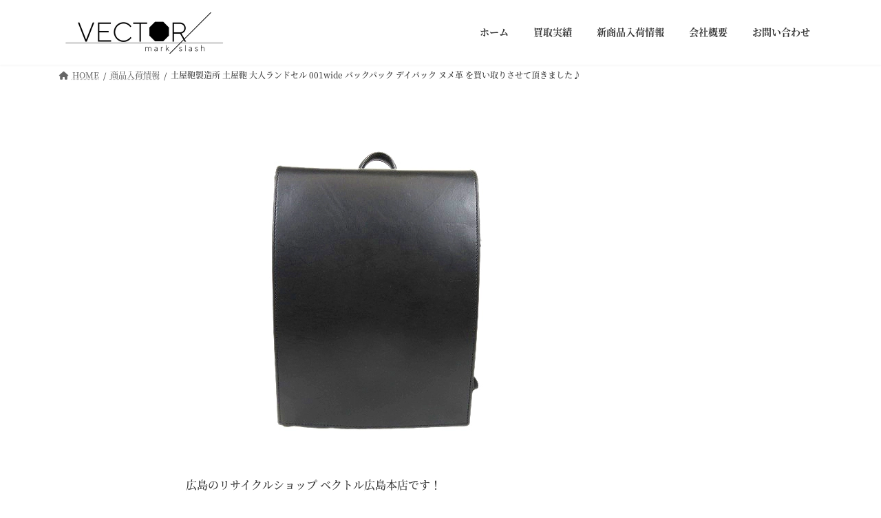

--- FILE ---
content_type: text/html; charset=UTF-8
request_url: https://vector-kgr.jp/2021/03/16/%E5%9C%9F%E5%B1%8B%E9%9E%84%E8%A3%BD%E9%80%A0%E6%89%80-%E5%9C%9F%E5%B1%8B%E9%9E%84-%E5%A4%A7%E4%BA%BA%E3%83%A9%E3%83%B3%E3%83%89%E3%82%BB%E3%83%AB-001wide-%E3%83%90%E3%83%83%E3%82%AF%E3%83%91%E3%83%83/
body_size: 33859
content:
<!DOCTYPE html>
<html lang="ja">
<head><meta charset="utf-8"><script>if(navigator.userAgent.match(/MSIE|Internet Explorer/i)||navigator.userAgent.match(/Trident\/7\..*?rv:11/i)){var href=document.location.href;if(!href.match(/[?&]nowprocket/)){if(href.indexOf("?")==-1){if(href.indexOf("#")==-1){document.location.href=href+"?nowprocket=1"}else{document.location.href=href.replace("#","?nowprocket=1#")}}else{if(href.indexOf("#")==-1){document.location.href=href+"&nowprocket=1"}else{document.location.href=href.replace("#","&nowprocket=1#")}}}}</script><script>(()=>{class RocketLazyLoadScripts{constructor(){this.v="2.0.3",this.userEvents=["keydown","keyup","mousedown","mouseup","mousemove","mouseover","mouseenter","mouseout","mouseleave","touchmove","touchstart","touchend","touchcancel","wheel","click","dblclick","input","visibilitychange"],this.attributeEvents=["onblur","onclick","oncontextmenu","ondblclick","onfocus","onmousedown","onmouseenter","onmouseleave","onmousemove","onmouseout","onmouseover","onmouseup","onmousewheel","onscroll","onsubmit"]}async t(){this.i(),this.o(),/iP(ad|hone)/.test(navigator.userAgent)&&this.h(),this.u(),this.l(this),this.m(),this.k(this),this.p(this),this._(),await Promise.all([this.R(),this.L()]),this.lastBreath=Date.now(),this.S(this),this.P(),this.D(),this.O(),this.M(),await this.C(this.delayedScripts.normal),await this.C(this.delayedScripts.defer),await this.C(this.delayedScripts.async),this.F("domReady"),await this.T(),await this.j(),await this.I(),this.F("windowLoad"),await this.A(),window.dispatchEvent(new Event("rocket-allScriptsLoaded")),this.everythingLoaded=!0,this.lastTouchEnd&&await new Promise((t=>setTimeout(t,500-Date.now()+this.lastTouchEnd))),this.H(),this.F("all"),this.U(),this.W()}i(){this.CSPIssue=sessionStorage.getItem("rocketCSPIssue"),document.addEventListener("securitypolicyviolation",(t=>{this.CSPIssue||"script-src-elem"!==t.violatedDirective||"data"!==t.blockedURI||(this.CSPIssue=!0,sessionStorage.setItem("rocketCSPIssue",!0))}),{isRocket:!0})}o(){window.addEventListener("pageshow",(t=>{this.persisted=t.persisted,this.realWindowLoadedFired=!0}),{isRocket:!0}),window.addEventListener("pagehide",(()=>{this.onFirstUserAction=null}),{isRocket:!0})}h(){let t;function e(e){t=e}window.addEventListener("touchstart",e,{isRocket:!0}),window.addEventListener("touchend",(function i(o){Math.abs(o.changedTouches[0].pageX-t.changedTouches[0].pageX)<10&&Math.abs(o.changedTouches[0].pageY-t.changedTouches[0].pageY)<10&&o.timeStamp-t.timeStamp<200&&(o.target.dispatchEvent(new PointerEvent("click",{target:o.target,bubbles:!0,cancelable:!0,detail:1})),event.preventDefault(),window.removeEventListener("touchstart",e,{isRocket:!0}),window.removeEventListener("touchend",i,{isRocket:!0}))}),{isRocket:!0})}q(t){this.userActionTriggered||("mousemove"!==t.type||this.firstMousemoveIgnored?"keyup"===t.type||"mouseover"===t.type||"mouseout"===t.type||(this.userActionTriggered=!0,this.onFirstUserAction&&this.onFirstUserAction()):this.firstMousemoveIgnored=!0),"click"===t.type&&t.preventDefault(),this.savedUserEvents.length>0&&(t.stopPropagation(),t.stopImmediatePropagation()),"touchstart"===this.lastEvent&&"touchend"===t.type&&(this.lastTouchEnd=Date.now()),"click"===t.type&&(this.lastTouchEnd=0),this.lastEvent=t.type,this.savedUserEvents.push(t)}u(){this.savedUserEvents=[],this.userEventHandler=this.q.bind(this),this.userEvents.forEach((t=>window.addEventListener(t,this.userEventHandler,{passive:!1,isRocket:!0})))}U(){this.userEvents.forEach((t=>window.removeEventListener(t,this.userEventHandler,{passive:!1,isRocket:!0}))),this.savedUserEvents.forEach((t=>{t.target.dispatchEvent(new window[t.constructor.name](t.type,t))}))}m(){this.eventsMutationObserver=new MutationObserver((t=>{const e="return false";for(const i of t){if("attributes"===i.type){const t=i.target.getAttribute(i.attributeName);t&&t!==e&&(i.target.setAttribute("data-rocket-"+i.attributeName,t),i.target["rocket"+i.attributeName]=new Function("event",t),i.target.setAttribute(i.attributeName,e))}"childList"===i.type&&i.addedNodes.forEach((t=>{if(t.nodeType===Node.ELEMENT_NODE)for(const i of t.attributes)this.attributeEvents.includes(i.name)&&i.value&&""!==i.value&&(t.setAttribute("data-rocket-"+i.name,i.value),t["rocket"+i.name]=new Function("event",i.value),t.setAttribute(i.name,e))}))}})),this.eventsMutationObserver.observe(document,{subtree:!0,childList:!0,attributeFilter:this.attributeEvents})}H(){this.eventsMutationObserver.disconnect(),this.attributeEvents.forEach((t=>{document.querySelectorAll("[data-rocket-"+t+"]").forEach((e=>{e.setAttribute(t,e.getAttribute("data-rocket-"+t)),e.removeAttribute("data-rocket-"+t)}))}))}k(t){Object.defineProperty(HTMLElement.prototype,"onclick",{get(){return this.rocketonclick||null},set(e){this.rocketonclick=e,this.setAttribute(t.everythingLoaded?"onclick":"data-rocket-onclick","this.rocketonclick(event)")}})}S(t){function e(e,i){let o=e[i];e[i]=null,Object.defineProperty(e,i,{get:()=>o,set(s){t.everythingLoaded?o=s:e["rocket"+i]=o=s}})}e(document,"onreadystatechange"),e(window,"onload"),e(window,"onpageshow");try{Object.defineProperty(document,"readyState",{get:()=>t.rocketReadyState,set(e){t.rocketReadyState=e},configurable:!0}),document.readyState="loading"}catch(t){console.log("WPRocket DJE readyState conflict, bypassing")}}l(t){this.originalAddEventListener=EventTarget.prototype.addEventListener,this.originalRemoveEventListener=EventTarget.prototype.removeEventListener,this.savedEventListeners=[],EventTarget.prototype.addEventListener=function(e,i,o){o&&o.isRocket||!t.B(e,this)&&!t.userEvents.includes(e)||t.B(e,this)&&!t.userActionTriggered||e.startsWith("rocket-")||t.everythingLoaded?t.originalAddEventListener.call(this,e,i,o):t.savedEventListeners.push({target:this,remove:!1,type:e,func:i,options:o})},EventTarget.prototype.removeEventListener=function(e,i,o){o&&o.isRocket||!t.B(e,this)&&!t.userEvents.includes(e)||t.B(e,this)&&!t.userActionTriggered||e.startsWith("rocket-")||t.everythingLoaded?t.originalRemoveEventListener.call(this,e,i,o):t.savedEventListeners.push({target:this,remove:!0,type:e,func:i,options:o})}}F(t){"all"===t&&(EventTarget.prototype.addEventListener=this.originalAddEventListener,EventTarget.prototype.removeEventListener=this.originalRemoveEventListener),this.savedEventListeners=this.savedEventListeners.filter((e=>{let i=e.type,o=e.target||window;return"domReady"===t&&"DOMContentLoaded"!==i&&"readystatechange"!==i||("windowLoad"===t&&"load"!==i&&"readystatechange"!==i&&"pageshow"!==i||(this.B(i,o)&&(i="rocket-"+i),e.remove?o.removeEventListener(i,e.func,e.options):o.addEventListener(i,e.func,e.options),!1))}))}p(t){let e;function i(e){return t.everythingLoaded?e:e.split(" ").map((t=>"load"===t||t.startsWith("load.")?"rocket-jquery-load":t)).join(" ")}function o(o){function s(e){const s=o.fn[e];o.fn[e]=o.fn.init.prototype[e]=function(){return this[0]===window&&t.userActionTriggered&&("string"==typeof arguments[0]||arguments[0]instanceof String?arguments[0]=i(arguments[0]):"object"==typeof arguments[0]&&Object.keys(arguments[0]).forEach((t=>{const e=arguments[0][t];delete arguments[0][t],arguments[0][i(t)]=e}))),s.apply(this,arguments),this}}if(o&&o.fn&&!t.allJQueries.includes(o)){const e={DOMContentLoaded:[],"rocket-DOMContentLoaded":[]};for(const t in e)document.addEventListener(t,(()=>{e[t].forEach((t=>t()))}),{isRocket:!0});o.fn.ready=o.fn.init.prototype.ready=function(i){function s(){parseInt(o.fn.jquery)>2?setTimeout((()=>i.bind(document)(o))):i.bind(document)(o)}return t.realDomReadyFired?!t.userActionTriggered||t.fauxDomReadyFired?s():e["rocket-DOMContentLoaded"].push(s):e.DOMContentLoaded.push(s),o([])},s("on"),s("one"),s("off"),t.allJQueries.push(o)}e=o}t.allJQueries=[],o(window.jQuery),Object.defineProperty(window,"jQuery",{get:()=>e,set(t){o(t)}})}P(){const t=new Map;document.write=document.writeln=function(e){const i=document.currentScript,o=document.createRange(),s=i.parentElement;let n=t.get(i);void 0===n&&(n=i.nextSibling,t.set(i,n));const c=document.createDocumentFragment();o.setStart(c,0),c.appendChild(o.createContextualFragment(e)),s.insertBefore(c,n)}}async R(){return new Promise((t=>{this.userActionTriggered?t():this.onFirstUserAction=t}))}async L(){return new Promise((t=>{document.addEventListener("DOMContentLoaded",(()=>{this.realDomReadyFired=!0,t()}),{isRocket:!0})}))}async I(){return this.realWindowLoadedFired?Promise.resolve():new Promise((t=>{window.addEventListener("load",t,{isRocket:!0})}))}M(){this.pendingScripts=[];this.scriptsMutationObserver=new MutationObserver((t=>{for(const e of t)e.addedNodes.forEach((t=>{"SCRIPT"!==t.tagName||t.noModule||t.isWPRocket||this.pendingScripts.push({script:t,promise:new Promise((e=>{const i=()=>{const i=this.pendingScripts.findIndex((e=>e.script===t));i>=0&&this.pendingScripts.splice(i,1),e()};t.addEventListener("load",i,{isRocket:!0}),t.addEventListener("error",i,{isRocket:!0}),setTimeout(i,1e3)}))})}))})),this.scriptsMutationObserver.observe(document,{childList:!0,subtree:!0})}async j(){await this.J(),this.pendingScripts.length?(await this.pendingScripts[0].promise,await this.j()):this.scriptsMutationObserver.disconnect()}D(){this.delayedScripts={normal:[],async:[],defer:[]},document.querySelectorAll("script[type$=rocketlazyloadscript]").forEach((t=>{t.hasAttribute("data-rocket-src")?t.hasAttribute("async")&&!1!==t.async?this.delayedScripts.async.push(t):t.hasAttribute("defer")&&!1!==t.defer||"module"===t.getAttribute("data-rocket-type")?this.delayedScripts.defer.push(t):this.delayedScripts.normal.push(t):this.delayedScripts.normal.push(t)}))}async _(){await this.L();let t=[];document.querySelectorAll("script[type$=rocketlazyloadscript][data-rocket-src]").forEach((e=>{let i=e.getAttribute("data-rocket-src");if(i&&!i.startsWith("data:")){i.startsWith("//")&&(i=location.protocol+i);try{const o=new URL(i).origin;o!==location.origin&&t.push({src:o,crossOrigin:e.crossOrigin||"module"===e.getAttribute("data-rocket-type")})}catch(t){}}})),t=[...new Map(t.map((t=>[JSON.stringify(t),t]))).values()],this.N(t,"preconnect")}async $(t){if(await this.G(),!0!==t.noModule||!("noModule"in HTMLScriptElement.prototype))return new Promise((e=>{let i;function o(){(i||t).setAttribute("data-rocket-status","executed"),e()}try{if(navigator.userAgent.includes("Firefox/")||""===navigator.vendor||this.CSPIssue)i=document.createElement("script"),[...t.attributes].forEach((t=>{let e=t.nodeName;"type"!==e&&("data-rocket-type"===e&&(e="type"),"data-rocket-src"===e&&(e="src"),i.setAttribute(e,t.nodeValue))})),t.text&&(i.text=t.text),t.nonce&&(i.nonce=t.nonce),i.hasAttribute("src")?(i.addEventListener("load",o,{isRocket:!0}),i.addEventListener("error",(()=>{i.setAttribute("data-rocket-status","failed-network"),e()}),{isRocket:!0}),setTimeout((()=>{i.isConnected||e()}),1)):(i.text=t.text,o()),i.isWPRocket=!0,t.parentNode.replaceChild(i,t);else{const i=t.getAttribute("data-rocket-type"),s=t.getAttribute("data-rocket-src");i?(t.type=i,t.removeAttribute("data-rocket-type")):t.removeAttribute("type"),t.addEventListener("load",o,{isRocket:!0}),t.addEventListener("error",(i=>{this.CSPIssue&&i.target.src.startsWith("data:")?(console.log("WPRocket: CSP fallback activated"),t.removeAttribute("src"),this.$(t).then(e)):(t.setAttribute("data-rocket-status","failed-network"),e())}),{isRocket:!0}),s?(t.fetchPriority="high",t.removeAttribute("data-rocket-src"),t.src=s):t.src="data:text/javascript;base64,"+window.btoa(unescape(encodeURIComponent(t.text)))}}catch(i){t.setAttribute("data-rocket-status","failed-transform"),e()}}));t.setAttribute("data-rocket-status","skipped")}async C(t){const e=t.shift();return e?(e.isConnected&&await this.$(e),this.C(t)):Promise.resolve()}O(){this.N([...this.delayedScripts.normal,...this.delayedScripts.defer,...this.delayedScripts.async],"preload")}N(t,e){this.trash=this.trash||[];let i=!0;var o=document.createDocumentFragment();t.forEach((t=>{const s=t.getAttribute&&t.getAttribute("data-rocket-src")||t.src;if(s&&!s.startsWith("data:")){const n=document.createElement("link");n.href=s,n.rel=e,"preconnect"!==e&&(n.as="script",n.fetchPriority=i?"high":"low"),t.getAttribute&&"module"===t.getAttribute("data-rocket-type")&&(n.crossOrigin=!0),t.crossOrigin&&(n.crossOrigin=t.crossOrigin),t.integrity&&(n.integrity=t.integrity),t.nonce&&(n.nonce=t.nonce),o.appendChild(n),this.trash.push(n),i=!1}})),document.head.appendChild(o)}W(){this.trash.forEach((t=>t.remove()))}async T(){try{document.readyState="interactive"}catch(t){}this.fauxDomReadyFired=!0;try{await this.G(),document.dispatchEvent(new Event("rocket-readystatechange")),await this.G(),document.rocketonreadystatechange&&document.rocketonreadystatechange(),await this.G(),document.dispatchEvent(new Event("rocket-DOMContentLoaded")),await this.G(),window.dispatchEvent(new Event("rocket-DOMContentLoaded"))}catch(t){console.error(t)}}async A(){try{document.readyState="complete"}catch(t){}try{await this.G(),document.dispatchEvent(new Event("rocket-readystatechange")),await this.G(),document.rocketonreadystatechange&&document.rocketonreadystatechange(),await this.G(),window.dispatchEvent(new Event("rocket-load")),await this.G(),window.rocketonload&&window.rocketonload(),await this.G(),this.allJQueries.forEach((t=>t(window).trigger("rocket-jquery-load"))),await this.G();const t=new Event("rocket-pageshow");t.persisted=this.persisted,window.dispatchEvent(t),await this.G(),window.rocketonpageshow&&window.rocketonpageshow({persisted:this.persisted})}catch(t){console.error(t)}}async G(){Date.now()-this.lastBreath>45&&(await this.J(),this.lastBreath=Date.now())}async J(){return document.hidden?new Promise((t=>setTimeout(t))):new Promise((t=>requestAnimationFrame(t)))}B(t,e){return e===document&&"readystatechange"===t||(e===document&&"DOMContentLoaded"===t||(e===window&&"DOMContentLoaded"===t||(e===window&&"load"===t||e===window&&"pageshow"===t)))}static run(){(new RocketLazyLoadScripts).t()}}RocketLazyLoadScripts.run()})();</script>

<meta http-equiv="X-UA-Compatible" content="IE=edge">
<meta name="viewport" content="width=device-width, initial-scale=1">

<title>土屋鞄製造所 土屋鞄 大人ランドセル 001wide バックパック デイパック ヌメ革 を買い取りさせて頂きました♪ | ブランド品 古着の高価買取｜ベクトルマークスラッシュ｜広島 リサイクルショップ</title><link rel="preload" data-rocket-preload as="font" href="https://use.fontawesome.com/releases/v5.12.1/webfonts/fa-solid-900.woff2" crossorigin><link rel="preload" data-rocket-preload as="font" href="https://vector-kgr.jp/wp-content/themes/lightning/vendor/vektor-inc/font-awesome-versions/src/versions/6/webfonts/fa-solid-900.woff2" crossorigin><link rel="preload" data-rocket-preload as="font" href="https://fonts.gstatic.com/s/notoserifjp/v21/xn77YHs72GKoTvER4Gn3b5eMZCqNRkt3Q8XVs92JGKiledLupW3zxgEInRsa.69.woff2" crossorigin><link rel="preload" data-rocket-preload as="font" href="https://fonts.gstatic.com/s/notoserifjp/v21/xn77YHs72GKoTvER4Gn3b5eMZCqNRkt3Q8XVs92JGKiledLupW3zxgEInRsa.96.woff2" crossorigin><link rel="preload" data-rocket-preload as="font" href="https://fonts.gstatic.com/s/notoserifjp/v21/xn77YHs72GKoTvER4Gn3b5eMZCqNRkt3Q8XVs92JGKiledLupW3zxgEInRsa.103.woff2" crossorigin><link rel="preload" data-rocket-preload as="font" href="https://fonts.gstatic.com/s/notoserifjp/v21/xn77YHs72GKoTvER4Gn3b5eMZCqNRkt3Q8XVs92JGKiledLupW3zxgEInRsa.106.woff2" crossorigin><link rel="preload" data-rocket-preload as="font" href="https://fonts.gstatic.com/s/notoserifjp/v21/xn77YHs72GKoTvER4Gn3b5eMZCqNRkt3Q8XVs92JGKiledLupW3zxgEInRsa.107.woff2" crossorigin><link rel="preload" data-rocket-preload as="font" href="https://fonts.gstatic.com/s/notoserifjp/v21/xn77YHs72GKoTvER4Gn3b5eMZCqNRkt3Q8XVs92JGKiledLupW3zxgEInRsa.108.woff2" crossorigin><link rel="preload" data-rocket-preload as="font" href="https://fonts.gstatic.com/s/notoserifjp/v21/xn77YHs72GKoTvER4Gn3b5eMZCqNRkt3Q8XVs92JGKiledLupW3zxgEInRsa.109.woff2" crossorigin><link rel="preload" data-rocket-preload as="font" href="https://fonts.gstatic.com/s/notoserifjp/v21/xn77YHs72GKoTvER4Gn3b5eMZCqNRkt3Q8XVs92JGKiledLupW3zxgEInRsa.110.woff2" crossorigin><link rel="preload" data-rocket-preload as="font" href="https://fonts.gstatic.com/s/notoserifjp/v21/xn77YHs72GKoTvER4Gn3b5eMZCqNRkt3Q8XVs92JGKiledLupW3zxgEInRsa.111.woff2" crossorigin><link rel="preload" data-rocket-preload as="font" href="https://fonts.gstatic.com/s/notoserifjp/v21/xn77YHs72GKoTvER4Gn3b5eMZCqNRkt3Q8XVs92JGKiledLupW3zxgEInRsa.112.woff2" crossorigin><link rel="preload" data-rocket-preload as="font" href="https://fonts.gstatic.com/s/notoserifjp/v21/xn77YHs72GKoTvER4Gn3b5eMZCqNRkt3Q8XVs92JGKiledLupW3zxgEInRsa.113.woff2" crossorigin><link rel="preload" data-rocket-preload as="font" href="https://fonts.gstatic.com/s/notoserifjp/v21/xn77YHs72GKoTvER4Gn3b5eMZCqNRkt3Q8XVs92JGKiledLupW3zxgEInRsa.114.woff2" crossorigin><link rel="preload" data-rocket-preload as="font" href="https://fonts.gstatic.com/s/notoserifjp/v21/xn77YHs72GKoTvER4Gn3b5eMZCqNRkt3Q8XVs92JGKiledLupW3zxgEInRsa.115.woff2" crossorigin><link rel="preload" data-rocket-preload as="font" href="https://fonts.gstatic.com/s/notoserifjp/v21/xn77YHs72GKoTvER4Gn3b5eMZCqNRkt3Q8XVs92JGKiledLupW3zxgEInRsa.116.woff2" crossorigin><link rel="preload" data-rocket-preload as="font" href="https://fonts.gstatic.com/s/notoserifjp/v21/xn77YHs72GKoTvER4Gn3b5eMZCqNRkt3Q8XVs92JGKiledLupW3zxgEInRsa.117.woff2" crossorigin><link rel="preload" data-rocket-preload as="font" href="https://fonts.gstatic.com/s/notoserifjp/v21/xn77YHs72GKoTvER4Gn3b5eMZCqNRkt3Q8XVs92JGKiledLupW3zxgEInRsa.118.woff2" crossorigin><link rel="preload" data-rocket-preload as="font" href="https://fonts.gstatic.com/s/notoserifjp/v21/xn77YHs72GKoTvER4Gn3b5eMZCqNRkt3Q8XVs92JGKiledLupW3zxgEInRsa.119.woff2" crossorigin><link rel="preload" data-rocket-preload as="font" href="https://fonts.gstatic.com/s/notoserifjp/v21/xn77YHs72GKoTvER4Gn3b5eMZGKLRkt3Q8XVs92JGKiledLupW3zxgEInRsa.96.woff2" crossorigin><link rel="preload" data-rocket-preload as="font" href="https://fonts.gstatic.com/s/notoserifjp/v21/xn77YHs72GKoTvER4Gn3b5eMZGKLRkt3Q8XVs92JGKiledLupW3zxgEInRsa.103.woff2" crossorigin><link rel="preload" data-rocket-preload as="font" href="https://fonts.gstatic.com/s/notoserifjp/v21/xn77YHs72GKoTvER4Gn3b5eMZGKLRkt3Q8XVs92JGKiledLupW3zxgEInRsa.108.woff2" crossorigin><link rel="preload" data-rocket-preload as="font" href="https://fonts.gstatic.com/s/notoserifjp/v21/xn77YHs72GKoTvER4Gn3b5eMZGKLRkt3Q8XVs92JGKiledLupW3zxgEInRsa.109.woff2" crossorigin><link rel="preload" data-rocket-preload as="font" href="https://fonts.gstatic.com/s/notoserifjp/v21/xn77YHs72GKoTvER4Gn3b5eMZGKLRkt3Q8XVs92JGKiledLupW3zxgEInRsa.111.woff2" crossorigin><link rel="preload" data-rocket-preload as="font" href="https://fonts.gstatic.com/s/notoserifjp/v21/xn77YHs72GKoTvER4Gn3b5eMZGKLRkt3Q8XVs92JGKiledLupW3zxgEInRsa.112.woff2" crossorigin><link rel="preload" data-rocket-preload as="font" href="https://fonts.gstatic.com/s/notoserifjp/v21/xn77YHs72GKoTvER4Gn3b5eMZGKLRkt3Q8XVs92JGKiledLupW3zxgEInRsa.113.woff2" crossorigin><link rel="preload" data-rocket-preload as="font" href="https://fonts.gstatic.com/s/notoserifjp/v21/xn77YHs72GKoTvER4Gn3b5eMZGKLRkt3Q8XVs92JGKiledLupW3zxgEInRsa.114.woff2" crossorigin><link rel="preload" data-rocket-preload as="font" href="https://fonts.gstatic.com/s/notoserifjp/v21/xn77YHs72GKoTvER4Gn3b5eMZGKLRkt3Q8XVs92JGKiledLupW3zxgEInRsa.115.woff2" crossorigin><link rel="preload" data-rocket-preload as="font" href="https://fonts.gstatic.com/s/notoserifjp/v21/xn77YHs72GKoTvER4Gn3b5eMZGKLRkt3Q8XVs92JGKiledLupW3zxgEInRsa.116.woff2" crossorigin><link rel="preload" data-rocket-preload as="font" href="https://fonts.gstatic.com/s/notoserifjp/v21/xn77YHs72GKoTvER4Gn3b5eMZGKLRkt3Q8XVs92JGKiledLupW3zxgEInRsa.117.woff2" crossorigin><link rel="preload" data-rocket-preload as="font" href="https://fonts.gstatic.com/s/notoserifjp/v21/xn77YHs72GKoTvER4Gn3b5eMZGKLRkt3Q8XVs92JGKiledLupW3zxgEInRsa.118.woff2" crossorigin><link rel="preload" data-rocket-preload as="font" href="https://fonts.gstatic.com/s/notoserifjp/v21/xn77YHs72GKoTvER4Gn3b5eMZGKLRkt3Q8XVs92JGKiledLupW3zxgEInRsa.119.woff2" crossorigin><style id="wpr-usedcss">img.emoji{display:inline!important;border:none!important;box-shadow:none!important;height:1em!important;width:1em!important;margin:0 .07em!important;vertical-align:-.1em!important;background:0 0!important;padding:0!important}:root{--vk-color-border-hr:rgba(0, 0, 0, .07);--vk-color-bg-accent:rgba(0, 0, 0, .02);--vk-color-border-light:rgba(0, 0, 0, .07);--vk-color-border-zuru:rgba(255, 255, 255, .8);--vk-color-text-meta:#d44950;--vk-color-text-body:#555555;--vk-color-text-link:#666666;--vk-color-text-link-hover:#1e73be;--vk-size-radius:4px;--vk-size-radius-sm:2px;--vk-size-text:16px;--vk-size-text-meta:0.75rem;--vk-size-text-lg:1.313rem;--vk-size-text-sm:0.875rem;--vk-size-text-xs:0.75rem;--vk-margin-meta:0.5rem;--vk-margin-block-bottom:2rem}.veu_count_sns_fb,.veu_count_sns_hb{position:absolute;bottom:5px;right:5px;font-size:77%;line-height:1;font-weight:700}.page_top_btn{position:fixed;right:2%;bottom:3%;z-index:99999;width:40px;height:38px;color:transparent;border:none;background:rgba(0,0,0,.8);box-shadow:0 0 0 1px rgba(255,255,255,.8),0 0 0 2px rgba(0,0,0,.8);background-image:var(--ver_page_top_button_url);background-size:50%;background-repeat:no-repeat;background-position:center;opacity:0;transition:opacity .3s;text-decoration:none}.page_top_btn:hover{transition:opacity .3s;color:transparent;text-decoration:none}.scrolled .page_top_btn{display:block;opacity:1;color:transparent}:root{--ver_page_top_button_url:url(https://vector-kgr.jp/wp-content/plugins/vk-all-in-one-expansion-unit/assets/images/to-top-btn-icon.svg)}:where(.wp-block-button__link){border-radius:9999px;box-shadow:none;padding:calc(.667em + 2px) calc(1.333em + 2px);text-decoration:none}:where(.wp-block-calendar table:not(.has-background) th){background:#ddd}:where(.wp-block-columns){margin-bottom:1.75em}:where(.wp-block-columns.has-background){padding:1.25em 2.375em}:where(.wp-block-post-comments input[type=submit]){border:none}:where(.wp-block-cover-image:not(.has-text-color)),:where(.wp-block-cover:not(.has-text-color)){color:#fff}:where(.wp-block-cover-image.is-light:not(.has-text-color)),:where(.wp-block-cover.is-light:not(.has-text-color)){color:#000}:where(.wp-block-file){margin-bottom:1.5em}:where(.wp-block-file__button){border-radius:2em;display:inline-block;padding:.5em 1em}:where(.wp-block-file__button):is(a):active,:where(.wp-block-file__button):is(a):focus,:where(.wp-block-file__button):is(a):hover,:where(.wp-block-file__button):is(a):visited{box-shadow:none;color:#fff;opacity:.85;text-decoration:none}.wp-block-image img{box-sizing:border-box;height:auto;max-width:100%;vertical-align:bottom}.wp-block-image.aligncenter{text-align:center}.wp-block-image .aligncenter,.wp-block-image.aligncenter{display:table}.wp-block-image .aligncenter{margin-left:auto;margin-right:auto}.wp-block-image :where(.has-border-color){border-style:solid}.wp-block-image :where([style*=border-top-color]){border-top-style:solid}.wp-block-image :where([style*=border-right-color]){border-right-style:solid}.wp-block-image :where([style*=border-bottom-color]){border-bottom-style:solid}.wp-block-image :where([style*=border-left-color]){border-left-style:solid}.wp-block-image :where([style*=border-width]){border-style:solid}.wp-block-image :where([style*=border-top-width]){border-top-style:solid}.wp-block-image :where([style*=border-right-width]){border-right-style:solid}.wp-block-image :where([style*=border-bottom-width]){border-bottom-style:solid}.wp-block-image :where([style*=border-left-width]){border-left-style:solid}.wp-block-image figure{margin:0}:where(.wp-block-latest-comments:not([style*=line-height] .wp-block-latest-comments__comment)){line-height:1.1}:where(.wp-block-latest-comments:not([style*=line-height] .wp-block-latest-comments__comment-excerpt p)){line-height:1.8}ol,ul{box-sizing:border-box}:where(.wp-block-navigation.has-background .wp-block-navigation-item a:not(.wp-element-button)),:where(.wp-block-navigation.has-background .wp-block-navigation-submenu a:not(.wp-element-button)){padding:.5em 1em}:where(.wp-block-navigation .wp-block-navigation__submenu-container .wp-block-navigation-item a:not(.wp-element-button)),:where(.wp-block-navigation .wp-block-navigation__submenu-container .wp-block-navigation-submenu a:not(.wp-element-button)),:where(.wp-block-navigation .wp-block-navigation__submenu-container .wp-block-navigation-submenu button.wp-block-navigation-item__content),:where(.wp-block-navigation .wp-block-navigation__submenu-container .wp-block-pages-list__item button.wp-block-navigation-item__content){padding:.5em 1em}:where(p.has-text-color:not(.has-link-color)) a{color:inherit}:where(.wp-block-post-excerpt){margin-bottom:var(--wp--style--block-gap);margin-top:var(--wp--style--block-gap)}:where(.wp-block-pullquote){margin:0 0 1em}:where(.wp-block-search__button){border:1px solid #ccc;padding:6px 10px}:where(.wp-block-search__button-inside .wp-block-search__inside-wrapper){border:1px solid #949494;box-sizing:border-box;padding:4px}:where(.wp-block-search__button-inside .wp-block-search__inside-wrapper) .wp-block-search__input{border:none;border-radius:0;padding:0 4px}:where(.wp-block-search__button-inside .wp-block-search__inside-wrapper) .wp-block-search__input:focus{outline:0}:where(.wp-block-search__button-inside .wp-block-search__inside-wrapper) :where(.wp-block-search__button){padding:4px 8px}:where(.wp-block-term-description){margin-bottom:var(--wp--style--block-gap);margin-top:var(--wp--style--block-gap)}:where(pre.wp-block-verse){font-family:inherit}:root{--wp--preset--font-size--normal:16px;--wp--preset--font-size--huge:42px}.aligncenter{clear:both}.screen-reader-text{clip:rect(1px,1px,1px,1px);word-wrap:normal!important;border:0;-webkit-clip-path:inset(50%);clip-path:inset(50%);height:1px;margin:-1px;overflow:hidden;padding:0;position:absolute;width:1px}.screen-reader-text:focus{clip:auto!important;background-color:#ddd;-webkit-clip-path:none;clip-path:none;color:#444;display:block;font-size:1em;height:auto;left:5px;line-height:normal;padding:15px 23px 14px;text-decoration:none;top:5px;width:auto;z-index:100000}html :where(.has-border-color){border-style:solid}html :where([style*=border-top-color]){border-top-style:solid}html :where([style*=border-right-color]){border-right-style:solid}html :where([style*=border-bottom-color]){border-bottom-style:solid}html :where([style*=border-left-color]){border-left-style:solid}html :where([style*=border-width]){border-style:solid}html :where([style*=border-top-width]){border-top-style:solid}html :where([style*=border-right-width]){border-right-style:solid}html :where([style*=border-bottom-width]){border-bottom-style:solid}html :where([style*=border-left-width]){border-left-style:solid}html :where(img[class*=wp-image-]){height:auto;max-width:100%}:where(figure){margin:0 0 1em}html :where(.is-position-sticky){--wp-admin--admin-bar--position-offset:var(--wp-admin--admin-bar--height,0px)}@media screen and (max-width:600px){html :where(.is-position-sticky){--wp-admin--admin-bar--position-offset:0px}}:root{--wp--preset--color--vk-color-primary:#337ab7}:root{--vk-color-primary:var(--wp--preset--color--vk-color-primary)}:root{--wp--preset--color--vk-color-primary-dark:#296292}:root{--vk-color-primary-dark:var(--wp--preset--color--vk-color-primary-dark)}:root{--wp--preset--color--vk-color-primary-vivid:#3886c9}:root{--vk-color-primary-vivid:var(--wp--preset--color--vk-color-primary-vivid)}body{--wp--preset--color--black:#000000;--wp--preset--color--cyan-bluish-gray:#abb8c3;--wp--preset--color--white:#ffffff;--wp--preset--color--pale-pink:#f78da7;--wp--preset--color--vivid-red:#cf2e2e;--wp--preset--color--luminous-vivid-orange:#ff6900;--wp--preset--color--luminous-vivid-amber:#fcb900;--wp--preset--color--light-green-cyan:#7bdcb5;--wp--preset--color--vivid-green-cyan:#00d084;--wp--preset--color--pale-cyan-blue:#8ed1fc;--wp--preset--color--vivid-cyan-blue:#0693e3;--wp--preset--color--vivid-purple:#9b51e0;--wp--preset--color--vk-color-primary:#337ab7;--wp--preset--color--vk-color-primary-dark:#296292;--wp--preset--color--vk-color-primary-vivid:#3886c9;--wp--preset--gradient--vivid-cyan-blue-to-vivid-purple:linear-gradient(135deg,rgba(6, 147, 227, 1) 0%,rgb(155, 81, 224) 100%);--wp--preset--gradient--light-green-cyan-to-vivid-green-cyan:linear-gradient(135deg,rgb(122, 220, 180) 0%,rgb(0, 208, 130) 100%);--wp--preset--gradient--luminous-vivid-amber-to-luminous-vivid-orange:linear-gradient(135deg,rgba(252, 185, 0, 1) 0%,rgba(255, 105, 0, 1) 100%);--wp--preset--gradient--luminous-vivid-orange-to-vivid-red:linear-gradient(135deg,rgba(255, 105, 0, 1) 0%,rgb(207, 46, 46) 100%);--wp--preset--gradient--very-light-gray-to-cyan-bluish-gray:linear-gradient(135deg,rgb(238, 238, 238) 0%,rgb(169, 184, 195) 100%);--wp--preset--gradient--cool-to-warm-spectrum:linear-gradient(135deg,rgb(74, 234, 220) 0%,rgb(151, 120, 209) 20%,rgb(207, 42, 186) 40%,rgb(238, 44, 130) 60%,rgb(251, 105, 98) 80%,rgb(254, 248, 76) 100%);--wp--preset--gradient--blush-light-purple:linear-gradient(135deg,rgb(255, 206, 236) 0%,rgb(152, 150, 240) 100%);--wp--preset--gradient--blush-bordeaux:linear-gradient(135deg,rgb(254, 205, 165) 0%,rgb(254, 45, 45) 50%,rgb(107, 0, 62) 100%);--wp--preset--gradient--luminous-dusk:linear-gradient(135deg,rgb(255, 203, 112) 0%,rgb(199, 81, 192) 50%,rgb(65, 88, 208) 100%);--wp--preset--gradient--pale-ocean:linear-gradient(135deg,rgb(255, 245, 203) 0%,rgb(182, 227, 212) 50%,rgb(51, 167, 181) 100%);--wp--preset--gradient--electric-grass:linear-gradient(135deg,rgb(202, 248, 128) 0%,rgb(113, 206, 126) 100%);--wp--preset--gradient--midnight:linear-gradient(135deg,rgb(2, 3, 129) 0%,rgb(40, 116, 252) 100%);--wp--preset--gradient--vivid-green-cyan-to-vivid-cyan-blue:linear-gradient(135deg,rgba(0, 208, 132, 1) 0%,rgba(6, 147, 227, 1) 100%);--wp--preset--font-size--small:14px;--wp--preset--font-size--medium:20px;--wp--preset--font-size--large:24px;--wp--preset--font-size--x-large:42px;--wp--preset--font-size--regular:16px;--wp--preset--font-size--huge:36px;--wp--preset--spacing--20:0.44rem;--wp--preset--spacing--30:0.67rem;--wp--preset--spacing--40:1rem;--wp--preset--spacing--50:1.5rem;--wp--preset--spacing--60:2.25rem;--wp--preset--spacing--70:3.38rem;--wp--preset--spacing--80:5.06rem;--wp--preset--shadow--natural:6px 6px 9px rgba(0, 0, 0, .2);--wp--preset--shadow--deep:12px 12px 50px rgba(0, 0, 0, .4);--wp--preset--shadow--sharp:6px 6px 0px rgba(0, 0, 0, .2);--wp--preset--shadow--outlined:6px 6px 0px -3px rgba(255, 255, 255, 1),6px 6px rgba(0, 0, 0, 1);--wp--preset--shadow--crisp:6px 6px 0px rgba(0, 0, 0, 1)}:where(.is-layout-flex){gap:.5em}:where(.is-layout-grid){gap:.5em}:where(.wp-block-post-template.is-layout-flex){gap:1.25em}:where(.wp-block-post-template.is-layout-grid){gap:1.25em}:where(.wp-block-columns.is-layout-flex){gap:2em}:where(.wp-block-columns.is-layout-grid){gap:2em}@font-face{font-family:"Font Awesome 5 Free";font-style:normal;font-weight:900;font-display:swap;src:url(https://use.fontawesome.com/releases/v5.12.1/webfonts/fa-solid-900.eot);src:url(https://use.fontawesome.com/releases/v5.12.1/webfonts/fa-solid-900.eot?#iefix) format("embedded-opentype"),url(https://use.fontawesome.com/releases/v5.12.1/webfonts/fa-solid-900.woff2) format("woff2"),url(https://use.fontawesome.com/releases/v5.12.1/webfonts/fa-solid-900.woff) format("woff"),url(https://use.fontawesome.com/releases/v5.12.1/webfonts/fa-solid-900.ttf) format("truetype"),url(https://use.fontawesome.com/releases/v5.12.1/webfonts/fa-solid-900.svg#fontawesome) format("svg")}.far,.fas{-moz-osx-font-smoothing:grayscale;-webkit-font-smoothing:antialiased;display:inline-block;font-style:normal;font-variant:normal;text-rendering:auto;line-height:1}.far,.fas{font-family:"Font Awesome 5 Free"}.wpcf7 .screen-reader-response{position:absolute;overflow:hidden;clip:rect(1px,1px,1px,1px);clip-path:inset(50%);height:1px;width:1px;margin:-1px;padding:0;border:0;word-wrap:normal!important}.wpcf7 form .wpcf7-response-output{margin:2em .5em 1em;padding:.2em 1em;border:2px solid #00a0d2}.wpcf7 form.init .wpcf7-response-output,.wpcf7 form.resetting .wpcf7-response-output,.wpcf7 form.submitting .wpcf7-response-output{display:none}.wpcf7 form.sent .wpcf7-response-output{border-color:#46b450}.wpcf7 form.aborted .wpcf7-response-output,.wpcf7 form.failed .wpcf7-response-output{border-color:#dc3232}.wpcf7 form.spam .wpcf7-response-output{border-color:#f56e28}.wpcf7 form.invalid .wpcf7-response-output,.wpcf7 form.payment-required .wpcf7-response-output,.wpcf7 form.unaccepted .wpcf7-response-output{border-color:#ffb900}.wpcf7-form-control-wrap{position:relative}.wpcf7-not-valid-tip{color:#dc3232;font-size:1em;font-weight:400;display:block}.use-floating-validation-tip .wpcf7-not-valid-tip{position:relative;top:-2ex;left:1em;z-index:100;border:1px solid #dc3232;background:#fff;padding:.2em .8em;width:24em}.wpcf7-spinner{visibility:hidden;display:inline-block;background-color:#23282d;opacity:.75;width:24px;height:24px;border:none;border-radius:100%;padding:0;margin:0 24px;position:relative}form.submitting .wpcf7-spinner{visibility:visible}.wpcf7-spinner::before{content:'';position:absolute;background-color:#fbfbfc;top:4px;left:4px;width:6px;height:6px;border:none;border-radius:100%;transform-origin:8px 8px;animation-name:spin;animation-duration:1s;animation-timing-function:linear;animation-iteration-count:infinite}@media (prefers-reduced-motion:reduce){.wpcf7-spinner::before{animation-name:blink;animation-duration:2s}}@keyframes spin{from{transform:rotate(0)}to{transform:rotate(360deg)}}@keyframes blink{from{opacity:0}50%{opacity:1}to{opacity:0}}.wpcf7 input[type=file]{cursor:pointer}.wpcf7 input[type=file]:disabled{cursor:default}.wpcf7 .wpcf7-submit:disabled{cursor:not-allowed}.wpcf7 input[type=tel],.wpcf7 input[type=url]{direction:ltr}:root{--swiper-theme-color:#007aff}.swiper{margin-left:auto;margin-right:auto;position:relative;overflow:hidden;list-style:none;padding:0;z-index:1;display:block}.swiper-wrapper{position:relative;width:100%;height:100%;z-index:1;display:flex;transition-property:transform;transition-timing-function:var(--swiper-wrapper-transition-timing-function,initial);box-sizing:content-box}.swiper-wrapper{transform:translate3d(0,0,0)}.swiper-slide,swiper-slide{flex-shrink:0;width:100%;height:100%;position:relative;transition-property:transform;display:block}.swiper-lazy-preloader{width:42px;height:42px;position:absolute;left:50%;top:50%;margin-left:-21px;margin-top:-21px;z-index:10;transform-origin:50%;box-sizing:border-box;border:4px solid var(--swiper-preloader-color,var(--swiper-theme-color));border-radius:50%;border-top-color:transparent}.swiper:not(.swiper-watch-progress) .swiper-lazy-preloader{animation:1s linear infinite swiper-preloader-spin}@keyframes swiper-preloader-spin{0%{transform:rotate(0)}100%{transform:rotate(360deg)}}:root{--swiper-navigation-size:44px}.swiper-button-next,.swiper-button-prev{position:absolute;top:var(--swiper-navigation-top-offset,50%);width:calc(var(--swiper-navigation-size)/ 44 * 27);height:var(--swiper-navigation-size);margin-top:calc(0px - (var(--swiper-navigation-size)/ 2));z-index:10;cursor:pointer;display:flex;align-items:center;justify-content:center;color:var(--swiper-navigation-color,var(--swiper-theme-color))}.swiper-button-next.swiper-button-disabled,.swiper-button-prev.swiper-button-disabled{opacity:.35;cursor:auto;pointer-events:none}.swiper-button-next.swiper-button-hidden,.swiper-button-prev.swiper-button-hidden{opacity:0;cursor:auto;pointer-events:none}.swiper-navigation-disabled .swiper-button-next,.swiper-navigation-disabled .swiper-button-prev{display:none!important}.swiper-button-next:after,.swiper-button-prev:after{font-family:swiper-icons;font-size:var(--swiper-navigation-size);text-transform:none!important;letter-spacing:0;font-variant:initial;line-height:1}.swiper-button-prev{left:var(--swiper-navigation-sides-offset,10px);right:auto}.swiper-button-prev:after{content:'prev'}.swiper-button-next{right:var(--swiper-navigation-sides-offset,10px);left:auto}.swiper-button-next:after{content:'next'}.swiper-button-lock{display:none}.swiper-pagination{position:absolute;text-align:center;transition:.3s opacity;transform:translate3d(0,0,0);z-index:10}.swiper-scrollbar{border-radius:var(--swiper-scrollbar-border-radius,10px);position:relative;-ms-touch-action:none;background:var(--swiper-scrollbar-bg-color,rgba(0,0,0,.1))}.swiper-scrollbar-disabled>.swiper-scrollbar,.swiper-scrollbar.swiper-scrollbar-disabled{display:none!important}.swiper-scrollbar.swiper-scrollbar-horizontal{position:absolute;left:var(--swiper-scrollbar-sides-offset,1%);bottom:var(--swiper-scrollbar-bottom,4px);top:var(--swiper-scrollbar-top,auto);z-index:50;height:var(--swiper-scrollbar-size,4px);width:calc(100% - 2 * var(--swiper-scrollbar-sides-offset,1%))}.swiper-scrollbar.swiper-scrollbar-vertical{position:absolute;left:var(--swiper-scrollbar-left,auto);right:var(--swiper-scrollbar-right,4px);top:var(--swiper-scrollbar-sides-offset,1%);z-index:50;width:var(--swiper-scrollbar-size,4px);height:calc(100% - 2 * var(--swiper-scrollbar-sides-offset,1%))}.swiper-scrollbar-drag{height:100%;width:100%;position:relative;background:var(--swiper-scrollbar-drag-bg-color,rgba(0,0,0,.5));border-radius:var(--swiper-scrollbar-border-radius,10px);left:0;top:0}.swiper-scrollbar-lock{display:none}.swiper-zoom-container{width:100%;height:100%;display:flex;justify-content:center;align-items:center;text-align:center}.swiper-zoom-container>canvas,.swiper-zoom-container>img,.swiper-zoom-container>svg{max-width:100%;max-height:100%;object-fit:contain}.swiper-slide-zoomed{cursor:move;touch-action:none}.swiper .swiper-notification{position:absolute;left:0;top:0;pointer-events:none;opacity:0;z-index:-1000}.container{width:100%;padding-right:15px;padding-left:15px;margin-right:auto;margin-left:auto}.card{position:relative;display:flex;flex-direction:column;min-width:0;word-wrap:break-word;background-color:#fff;background-clip:border-box;border:1px solid rgba(0,0,0,.125);border-radius:.25rem}.card-body{flex:1 1 auto;min-height:1px;padding:1.25rem}.card-title{margin-bottom:.75rem}.card-img-overlay{position:absolute;top:0;right:0;bottom:0;left:0;padding:1.25rem;border-radius:calc(.25rem - 1px)}.card-img-top{flex-shrink:0;width:100%}.card-img-top{border-top-left-radius:calc(.25rem - 1px);border-top-right-radius:calc(.25rem - 1px)}.media{display:flex;align-items:flex-start}.media-body{flex:1}:root{--vk-font-size-xs:11px;--vk-color-link-text:#c00;--vk-color-link-text-hover:#c00;--vk-color-text-body:#333;--vk-color-text-light:#666;--vk-color-border-hr:#e5e5e5;--vk-color-border-image:#e5e5e5;--vk-line-height-low:1.5em}.vk_posts .vk_post-col-xs-12{width:calc(100% - 30px)}.vk_posts{margin-left:-15px;margin-right:-15px;display:flex;flex-wrap:wrap;clear:both}.vk_post{margin-left:15px;margin-right:15px}.vk_post a:hover{text-decoration:none}.vk_post_imgOuter{position:relative}.vk_post_imgOuter_singleTermLabel{font-size:10px;padding:.3em .8em;position:absolute;right:0;top:0;z-index:100}.vk_post_imgOuter.media-img{overflow:hidden}.vk_post .vk_post_title{font-size:14px;line-height:1.4;font-weight:700;margin-bottom:0}.vk_post .vk_post_title a{color:var(--vk-color-text-body)}.vk_post_title_new{margin-left:.4em;font-size:.8em;white-space:nowrap;color:red}.vk_post .vk_post_date{font-size:var(--vk-font-size-xs);margin-top:.4rem;color:var(--vk-color-text-light)}.vk_post_imgOuter{position:relative;background-size:cover;background-position:center 50%;border-bottom:1px solid var(--vk-color-border-image)}.vk_post_imgOuter>a::after{content:"";position:absolute;top:0;left:0;height:100%;width:100%;background:rgba(0,0,0,0);transition-duration:.3s}.vk_post_imgOuter a:hover .card-img-overlay::after{background:rgba(0,0,0,.5)}.vk_post_imgOuter a{height:100%}.vk_post_imgOuter_img{position:absolute;left:-9999px}.vk_post .vk_post_imgOuter:before{content:"";display:block;padding-top:62%}.vk_post.card{padding:0;margin-bottom:30px;box-sizing:border-box;max-width:100%}.card{overflow:hidden;box-shadow:none}.card a{color:inherit}.card-intext .card-intext-inner{display:block;overflow:hidden;width:100%;height:100%}.card-intext .card-intext-inner .vk_post_body{position:absolute;display:block;overflow:hidden;width:100%;bottom:0;height:calc(15px + var(--vk-line-height-low) + 15px);transition:all .3s ease-out;background-color:rgba(0,0,0,.8);z-index:100}.card-intext .card-intext-inner .vk_post_body .vk_post_title{color:#fff;display:block;overflow:hidden;line-height:var(--vk-line-height-low);width:100%;white-space:nowrap;text-overflow:ellipsis;margin-bottom:15px}.card-intext .card-intext-inner .vk_post_body div,.card-intext .card-intext-inner .vk_post_body p{color:#fff}.card-intext .card-intext-inner:hover .vk_post_body{transition:all .3s ease-out;height:100%}.card-intext .card-intext-inner:hover .vk_post_body .vk_post_title{height:auto;margin-bottom:0;white-space:unset;text-overflow:unset}.card-intext .vk_post_body{padding:15px 20px}.vk_post.media{display:flex;padding:1em 0;margin:0 15px;border-bottom:1px solid var(--vk-color-border-hr,#e5e5e5)}.media-img{border:1px solid var(--vk-color-border-image);padding:1px;margin-right:1rem}.vk_post .media-img{width:35%}.vk_post .media-body{width:65%}.media.vk_post:first-child{border-top:1px solid var(--vk-color-border-hr,#e5e5e5)}:root{--vk-color-text-body:#333333;--vk-color-text-link:#666666;--vk-color-text-link-hover:#1e73be;--vk-color-text-header:#444444;--vk-color-text-meta:#666666;--vk-color-text-light:#666666;--vk-color-border:rgba(0, 0, 0, .2);--vk-color-border-hr:rgba(0, 0, 0, .06);--vk-color-border-image:#e5e5e5;--vk-color-border-form:rgba(0, 0, 0, .2);--vk-color-primary:#c00;--vk-color-primary-dark:#b00;--vk-color-primary-vivid:#d00;--vk-color-accent-bg:rgba(0, 0, 0, .02);--vk-color-header-bg:#fff;--vk-color-footer-bg:#f5f5f5;--vk-width-container:100svw;--vk-width-container-padding:15px;--vk-width-col-2-main:66.6%;--vk-width-col-2-sub:calc(var(--vk-width-container) * 0.27);--vk-margin-meta:0.5rem;--vk-margin-headding-bottom:1em;--vk-margin-element-bottom:1.5rem;--vk-margin-block-bottom:2rem;--vk-margin-section-bottom:3rem;--vk-size-text:16px;--vk-size-text-meta:0.75rem;--vk-size-text-lg:1.5rem;--vk-size-text-sm:0.875rem;--vk-size-text-xs:0.75rem;--vk-size-radius:5px;--vk-size-radius-sm:calc(var(--vk-size-radius) * 0.5);--vk-size-radius-lg:calc(var(--vk-size-radius) * 1.5);--vk-line-height:1.7em;--vk-line-height-low:1.4em}:root{--vk-size-admin-bar:46px;--wp--preset--font-family--system-font:"ヒラギノ角ゴ ProN","Hiragino Kaku Gothic ProN","メイリオ",Meiryo,"ＭＳ Ｐゴシック","MS PGothic",sans-serif}dl,ol,p,ul{margin-bottom:var(--vk-margin-element-bottom)}a{text-decoration:none;color:var(--vk-color-text-link)}a:hover{color:var(--vk-color-text-link-hover);-webkit-text-decoration-color:var(--vk-color-text-link-hover);text-decoration-color:var(--vk-color-text-link-hover)}li a,p a{text-decoration:underline;-webkit-text-decoration-style:dotted;text-decoration-style:dotted;text-underline-offset:2px;-webkit-text-decoration-color:rgba(0,0,0,.3);text-decoration-color:rgba(0,0,0,.3);text-decoration-thickness:1px}li a:hover,p a:hover{text-decoration:none}p{line-height:var(--vk-line-height);-webkit-margin-before:0;margin-block-start:0}dl+h1,dl+h4,dl+h5,ol+h1,ol+h4,ol+h5,p+h1,p+h4,p+h5,ul+h1,ul+h4,ul+h5{margin-top:2em}figure+h1{margin-top:2em}figure+h4,figure+h5{margin-top:var(--vk-margin-headding-bottom)}h1,h4,h5{margin-top:0;margin-bottom:var(--vk-margin-headding-bottom);line-height:var(--vk-line-height-low)}h1 a,h4 a,h5 a{text-decoration:none}h1{font-size:2rem}h4{font-size:1.33rem}h5{font-size:1.2rem}ol,ul{padding-left:1.5em}li{margin-top:.5em;margin-bottom:.5em}img{height:auto;max-width:100%}i{margin-right:.4em}dt{font-weight:700;margin-bottom:.5em}dd{margin-left:0}.screen-reader-text{border:0;clip:rect(1px,1px,1px,1px);-webkit-clip-path:inset(50%);clip-path:inset(50%);height:1px;margin:-1px;overflow:hidden;padding:0;position:absolute!important;width:1px;word-wrap:normal!important;word-break:normal}.wp-block-image{max-width:100%}body .wp-block-image figure{margin-bottom:1em}.wp-block-image img{height:auto;display:block}.wp-block-image.aligncenter{margin-right:auto;margin-left:auto}.wp-block-image img:not([style*=object-fit]){height:auto!important}.nav,nav{margin:0;padding:0}.nav li,nav li{list-style:none;margin:0}.nav li a,nav li a{color:var(--vk-color-text-body);text-decoration:none}.nav--line li{display:inline-block}.vk_post_imgOuter_singleTermLabel{padding:.7em 1.2em}.card{border-radius:var(--vk-size-radius)}.main-section,.site-body,.site-body-container,.site-footer,.sub-section{position:relative}.main-section:after,.site-body-container:after,.site-body:after,.site-footer:after,.sub-section:after{content:"";display:block;clear:both}.site-body{padding:2rem 0}.main-section>aside:last-child,.main-section>div:last-child,.sub-section>aside:last-child,.sub-section>div:last-child{margin-bottom:0}:root{--vk-width-base-padding:1.4rem;--vk-width-base-padding-side:var(--vk-width-base-padding)}:root{--vk-margin-list-menu-left-first:1em;--vk-margin-list-menu-left:1em}.widget{display:block;margin-bottom:var(--vk-margin-block-bottom)}.widget ul{padding-left:1.5em}.widget li{margin-top:.8em;margin-top:.8em}.widget:last-child(){margin-bottom:0}.widget:after{content:"";clear:both;display:block}.widget_link_list>.sub-section-title{margin-bottom:0}.widget_link_list>div>ul,.widget_link_list>ul{padding:0;margin:0}.widget_link_list>div>ul ul,.widget_link_list>ul ul{padding:0;margin:0}.widget_link_list>div>ul li,.widget_link_list>ul li{list-style:none;margin:0;font-size:var(--vk-size-text-sm)}.widget_link_list>div>ul li a,.widget_link_list>ul li a{display:block;padding-top:.7em;padding-bottom:.7em;padding-left:var(--vk-margin-list-menu-left-first);border-bottom:1px solid var(--vk-color-border-hr);text-decoration:none}.widget_link_list>div>ul li a:hover,.widget_link_list>ul li a:hover{background-color:var(--vk-color-accent-bg)}.widget_link_list>div>ul li li a,.widget_link_list>ul li li a{padding-left:calc(var(--vk-margin-list-menu-left-first) + var(--vk-margin-list-menu-left))}.widget_link_list>div>ul li li li a,.widget_link_list>ul li li li a{padding-left:calc(var(--vk-margin-list-menu-left-first) + var(--vk-margin-list-menu-left) * 2)}.widget_link_list>div>ul li li li li a,.widget_link_list>ul li li li li a{padding-left:calc(var(--vk-margin-list-menu-left-first) + var(--vk-margin-list-menu-left) * 3)}.widget_link_list>div>ul li li li li li a,.widget_link_list>ul li li li li li a{padding-left:calc(var(--vk-margin-list-menu-left-first) + var(--vk-margin-list-menu-left) * 4)}.widget_link_list>div>ul li li li li li li a,.widget_link_list>ul li li li li li li a{padding-left:calc(var(--vk-margin-list-menu-left-first) + var(--vk-margin-list-menu-left) * 5)}.widget_link_list>div>ul li li li li li li li a,.widget_link_list>ul li li li li li li li a{padding-left:calc(var(--vk-margin-list-menu-left-first) + var(--vk-margin-list-menu-left) * 6)}.widget_link_list>div>ul li li li li li li li li a,.widget_link_list>ul li li li li li li li li a{padding-left:calc(var(--vk-margin-list-menu-left-first) + var(--vk-margin-list-menu-left) * 7)}.global-nav-list{margin:0 auto;padding:0;display:flex;list-style:none;position:relative;width:-moz-min-content;width:min-content}.header_scrolled .global-nav-list{height:100%}.global-nav-list a{color:var(--vk-color-text-header)}.global-nav-list li{margin:0;list-style:none;line-height:1.4;font-size:12px;position:relative}.global-nav-list li img{min-width:80px}.global-nav-list>li{text-align:center}.global-nav-list>li>a{position:relative;display:flex;flex-wrap:wrap;justify-content:center;align-items:center}.global-nav-list>li .global-nav-name{font-size:14px;display:block;width:100%;white-space:nowrap}.global-nav-list .acc-btn{color:var(--vk-color-text-header);background-image:var(--g_nav_main_acc_icon_open_url)}.global-nav-list .acc-btn.acc-btn-close{background-image:var(--g_nav_main_acc_icon_close_url)}.device-mobile .global-nav-list .acc-btn{width:20px;height:20px;right:6px;top:12px}.device-pc .global-nav-list>li>.acc-btn{display:none}.device-pc .global-nav-list>li>a{overflow:hidden;text-align:center;position:relative;height:100%}.device-mobile .global-nav-list>li{padding:14px 2.6em}.device-mobile .global-nav-list>li .global-nav-name{font-size:12px}.device-mobile .global-nav-list>li>a{display:inline-block;padding:0}.device-mobile .global-nav-list>li .acc-btn{border-width:1px;border-style:solid}.site-header{width:100%;overflow:visible;z-index:1000;position:relative;box-shadow:0 1px 3px rgba(0,0,0,.05)}.site-header-logo{text-align:center;font-weight:700;font-size:1.5rem;white-space:nowrap;line-height:var(--vk-line-height-low)}.site-header-logo img{max-height:60px;max-width:100%;display:block;margin-left:auto;margin-right:auto}.site-header-logo a{color:var(--vk-color-text-body);text-decoration:none}.site-header::after{content:"";clear:both;display:block}.header_scrolled .site-header-logo{display:none}.header_scrolled .site-header{background-color:var(--vk-color-header-bg)}.page-header{margin-top:0;margin-bottom:0;padding-bottom:0;display:flex;align-items:center;position:relative;z-index:1;min-height:8rem;text-align:center}.page-header-inner{position:relative;z-index:5;margin:1.5em auto}.page-header-subtext{margin-top:var(--vk-margin-meta);line-height:1.05;font-size:var(--vk-size-text-sm)}.page-header-title,h1.page-header-title{font-size:2rem;font-weight:700;line-height:var(--vk-line-height-low);margin:0}.breadcrumb{font-size:12px}.breadcrumb-list{margin:0;padding:6px 0}.breadcrumb-list li{display:inline-block;margin:0;list-style:none}.breadcrumb-list li:after{content:"/";margin-left:.5em;margin-right:.5em}.breadcrumb-list li:last-child:after{content:"";margin-left:0;margin-right:0}.entry-footer{margin-bottom:var(--vk-margin-section-bottom)}.entry-meta-item{margin-right:.8em;position:relative}.entry-meta-item-author-image{position:relative;top:.2em;margin-right:.4em;width:1.4em;border-radius:50%;overflow:hidden;display:inline-block}.entry-meta-item-author-image img{width:100%;height:auto;display:block;overflow:hidden}.entry-meta-data-list{display:block;overflow:hidden;padding-top:3px}.entry-meta-data-list dl{margin:0 0 .2rem}.entry-meta-data-list dd,.entry-meta-data-list dt{display:block;overflow:hidden;margin-bottom:0}.entry-meta-data-list dt{float:left;background-color:#666;color:#fff;font-size:10px;line-height:1.1em;padding:4px 8px;font-weight:lighter;margin-right:10px;border:none;min-width:10em;text-align:center;border-radius:3px}.entry-meta-data-list dd{font-size:12px;border:none;padding-left:0}.entry-meta-data-list dd a{display:inline-block;padding:0;margin-right:.8em;color:#464646}.next-prev{content-visibility:auto}.next-prev .vk_post_imgOuter_singleTermLabel{background-color:var(--vk-color-primary);color:#fff}.next-prev-prev .vk_post_imgOuter_singleTermLabel{left:0;right:auto}.next-prev .vk_post_imgOuter:before{padding-top:50%}.sub-section{content-visibility:auto;contain-intrinsic-size:500px}.sub-section-title{font-size:calc(var(--vk-size-text) * 1.125);margin-bottom:.8rem}.sub-section-title a{color:inherit}.sub-section img{max-width:100%}.site-footer{--vk-size-text-sm:12px;display:block;overflow:hidden;font-size:var(--vk-size-text-sm);content-visibility:auto;contain-intrinsic-size:370px}.site-footer .widget:last-child(){margin-bottom:var(--vk-margin-block-bottom)}.site-footer-copyright{padding:1rem}.site-footer-copyright p{text-align:center;margin:.5rem;font-size:var(--vk-size-text-xs)}.footer-nav{padding:1em 0;line-height:1}.footer-nav li{padding:0 1.5em}.vk-mobile-nav-menu-btn{position:fixed;top:5px;left:5px;z-index:2100;overflow:hidden;border:1px solid #333;border-radius:2px;width:34px;height:34px;cursor:pointer;text-indent:-9999px;background-size:24px 24px;transition:border-color .5s ease-out}.vk-mobile-nav-menu-btn.menu-open{border:1px solid rgba(255,255,255,.8)}.vk-mobile-nav{position:fixed;z-index:2000;width:100%;height:100%;display:block;padding:45px 10px;overflow:scroll;top:0;transition:all .5s ease-out}.vk-mobile-nav .vk-mobile-nav-menu-outer{margin-bottom:1.5em}.vk-mobile-nav nav ul{padding:0;margin:0}.vk-mobile-nav nav ul li{list-style:none;line-height:1.65}.vk-mobile-nav nav ul li a{padding:.7em .5em;position:relative;display:block;overflow:hidden}.vk-mobile-nav nav ul li a:hover{text-decoration:none}.vk-mobile-nav nav ul li li a{padding-left:1.5em}.vk-mobile-nav nav ul li li li a{padding-left:2.5em}.vk-mobile-nav nav ul li li li li a{padding-left:3.5em}.vk-mobile-nav.vk-mobile-nav-drop-in{top:-2000px}.vk-mobile-nav.vk-mobile-nav-open.vk-mobile-nav-drop-in{top:0}.vk-menu-acc{position:relative}.vk-menu-acc li{position:relative;margin-bottom:0}.vk-menu-acc .acc-btn{position:absolute;right:8px;top:8px;width:28px;height:28px;border:1px solid rgba(255,255,255,.8);border-radius:2px;background:url(https://vector-kgr.jp/2021/03/16/images/vk-menu-acc-icon-open-white.svg) center 50% no-repeat;background-size:28px 28px;cursor:pointer;z-index:1000;transition:transform .5s ease-out}.vk-menu-acc .acc-btn:before{position:relative;top:-5px;left:4px;font-size:16px}.vk-menu-acc .acc-btn-close{background:url(https://vector-kgr.jp/2021/03/16/images/vk-menu-btn-close.svg) center 50% no-repeat}.vk-menu-acc ul.acc-child-open{transition:all .5s ease-in;max-height:80vh;overflow-y:auto;opacity:1}.vk-mobile-nav-menu-btn{border-color:#333;background:var(--vk-mobile-nav-menu-btn-bg-src) center 50% no-repeat rgba(255,255,255,.8)}.vk-mobile-nav-menu-btn.menu-open{border-color:#333;background:var(--vk-mobile-nav-menu-btn-close-bg-src) center 50% no-repeat rgba(255,255,255,.8)}.vk-mobile-nav{background-color:#fff;border-bottom:1px solid #e5e5e5}.vk-mobile-nav nav>ul{border-top:1px solid #ccc}.vk-mobile-nav nav ul li a{color:#333;border-bottom:1px solid #ccc}.vk-menu-acc .acc-btn{border:1px solid var(--vk-menu-acc-btn-border-color);background:var(--vk-menu-acc-icon-open-black-bg-src) center 50% no-repeat}.vk-menu-acc .acc-btn-close{background:var(--vk-menu-acc-icon-close-black-bg-src) center 50% no-repeat}.vk-mobile-nav .acc-btn{border-width:1px;border-style:solid}.page-header span[class*=common]{bottom:4em}body,html{font-family:var(--wp--preset--font-family--system-font)}*,::after,::before{box-sizing:border-box}body,html{overflow-x:hidden}body,html{font-size:var(--vk-size-text);color:var(--vk-color-text-body);padding:0;margin:0;-ms-word-wrap:break-word;word-wrap:break-word;background-color:#fff}@media (min-width:576px){.container{max-width:540px}.vk_posts .vk_post-col-sm-12{width:calc(100% - 30px)}:root{--vk-width-container:540px}.entry-body>.vk_posts>.vk_post-col-sm-12 .vk_post_title,.main-section>.vk_posts>.vk_post-col-sm-12 .vk_post_title{font-size:16px}.entry-body>.vk_posts>.media.vk_post-col-sm-12,.main-section>.vk_posts>.media.vk_post-col-sm-12{padding:1.5rem 0}.entry-body>.vk_posts>.media.vk_post-col-sm-12:first-child,.main-section>.vk_posts>.media.vk_post-col-sm-12:first-child{border-top:1px solid var(--vk-color-border-hr,#e5e5e5)}.entry-body>.vk_posts>.media.vk_post-col-sm-12 .media-img,.main-section>.vk_posts>.media.vk_post-col-sm-12 .media-img{margin-right:1.4rem}:root{--vk-width-base-padding:1.7rem}}@media (min-width:576px) and (max-width:767.98px){.card.vk_post-col-sm-12{margin-bottom:20px}}@media (min-width:768px){.container{max-width:720px}.vk_posts .vk_post-col-md-6{width:calc(50% - 30px)}:root{--vk-width-container:720px}.site-body{padding:2.5rem 0}:root{--vk-width-base-padding:2rem}}@media (min-width:768px) and (max-width:991.98px){.media.vk_post-col-md-6:nth-child(2){border-top:1px solid var(--vk-color-border-hr,#e5e5e5)}}@media (min-width:783px){:root{--vk-size-admin-bar:32px}}@media (min-width:991.98px){.next-prev .vk_post.card{margin-bottom:0}}@media (min-width:992px){.container{max-width:960px}.vk_posts .vk_post-col-lg-12{width:calc(100% - 30px)}:root{--vk-width-container:960px}.entry-body>.vk_posts>.vk_post-col-lg-12 .vk_post_title,.main-section>.vk_posts>.vk_post-col-lg-12 .vk_post_title{font-size:18px}.entry-body>.vk_posts>.media.vk_post-col-lg-12,.main-section>.vk_posts>.media.vk_post-col-lg-12{padding:1.8rem 0}.entry-body>.vk_posts>.media.vk_post-col-lg-12 .media-img,.main-section>.vk_posts>.media.vk_post-col-lg-12 .media-img{margin-right:1.8rem}.site-body{padding:3rem 0 3.5rem}.main-section--col--two{width:var(--vk-width-col-2-main);float:left}.sub-section--col--two{width:var(--vk-width-col-2-sub);float:right}:root{--vk-width-base-padding:2.4rem;--vk-width-base-padding-side:1.7rem}body:not(.header_scrolled) .global-nav--layout--float-right{display:flex;justify-content:flex-end;align-items:center}.global-nav--layout--float-right{width:auto;margin-left:auto}.global-nav--layout--float-right .global-nav-list{margin:unset}body.device-mobile .vk-mobile-nav-menu-btn{display:none}.device-pc .global-nav-list>li>a{padding:14px 1.5em}.site-header-logo{text-align:left;padding-top:1.1rem;margin-bottom:1rem;margin-left:0}.site-header--layout--nav-float .site-header-container{display:flex;flex-direction:row}.site-header--layout--nav-float .site-header-logo{margin-right:2em;width:100%}.site-header--layout--nav-float .site-header-logo img{margin-left:0}.header_scrolled .site-header{clear:both;z-index:1000;position:fixed;top:0;left:0;width:100vw;max-width:100vw;min-height:unset;box-shadow:0 1px 3px rgba(0,0,0,.1);animation:.5s ease-out alternate header_drop}.header_scrolled .site-header .global-nav{display:block;margin-left:auto;margin-right:auto}body.device-pc .vk-mobile-nav-menu-btn{display:none}body.device-pc .vk-mobile-nav{display:none}}@media (min-width:992px) and (max-width:1199.98px){.card.vk_post-col-lg-12{margin-bottom:20px}}@media (min-width:1200px){.container{max-width:1140px}.vk_posts .vk_post-col-xl-12{width:calc(100% - 30px)}.card.vk_post-col-xl-12{margin-bottom:20px}:root{--vk-width-container:1140px}.entry-body>.vk_posts>.vk_post-col-xl-12 .vk_post_title,.main-section>.vk_posts>.vk_post-col-xl-12 .vk_post_title{font-size:21px}.site-body{padding:3.5rem 0 4rem}:root{--vk-width-base-padding-side:2rem}}@media (max-width:991.98px){.main-section,.sub-section{width:100%;flex-basis:unset}.main-section{margin-bottom:2rem}.global-nav{display:none}.site-header-logo{padding-top:.5rem;margin-bottom:.5rem;white-space:normal}.site-header-logo img{max-height:50px}.site-header-container{display:block;overflow:hidden}body,html{font-size:calc(var(--vk-size-text) * .875)}}@media (max-width:767.98px){.footer-nav{padding:0}.footer-nav-list li{display:block;padding:0}.footer-nav-list li a{display:block;padding-top:1em;padding-bottom:1em}.footer-nav-list li:last-child a{border-bottom:none}}@media print{#page_top{display:none!important}.vk-mobile-nav,.vk-mobile-nav-menu-btn{display:none}a{text-decoration:none!important}a[href]:after{content:""!important}}@keyframes header_drop{0%{top:-63px}100%{top:0}}:root{--vk-color-primary:#337ab7;--vk-color-primary-dark:#296292;--vk-color-primary-vivid:#3886c9;--g_nav_main_acc_icon_open_url:url(https://vector-kgr.jp/wp-content/themes/lightning/_g3/inc/vk-mobile-nav/package/images/vk-menu-acc-icon-open-black.svg);--g_nav_main_acc_icon_close_url:url(https://vector-kgr.jp/wp-content/themes/lightning/_g3/inc/vk-mobile-nav/package/images/vk-menu-close-black.svg);--g_nav_sub_acc_icon_open_url:url(https://vector-kgr.jp/wp-content/themes/lightning/_g3/inc/vk-mobile-nav/package/images/vk-menu-acc-icon-open-white.svg);--g_nav_sub_acc_icon_close_url:url(https://vector-kgr.jp/wp-content/themes/lightning/_g3/inc/vk-mobile-nav/package/images/vk-menu-close-white.svg)}:root{--swiper-navigation-color:#fff}html{scroll-padding-top:var(--vk-size-admin-bar)}:root{--vk-mobile-nav-menu-btn-bg-src:url("https://vector-kgr.jp/wp-content/themes/lightning/_g3/inc/vk-mobile-nav/package/images/vk-menu-btn-black.svg");--vk-mobile-nav-menu-btn-close-bg-src:url("https://vector-kgr.jp/wp-content/themes/lightning/_g3/inc/vk-mobile-nav/package/images/vk-menu-close-black.svg");--vk-menu-acc-icon-open-black-bg-src:url("https://vector-kgr.jp/wp-content/themes/lightning/_g3/inc/vk-mobile-nav/package/images/vk-menu-acc-icon-open-black.svg");--vk-menu-acc-icon-open-white-bg-src:url("https://vector-kgr.jp/wp-content/themes/lightning/_g3/inc/vk-mobile-nav/package/images/vk-menu-acc-icon-open-white.svg");--vk-menu-acc-icon-close-black-bg-src:url("https://vector-kgr.jp/wp-content/themes/lightning/_g3/inc/vk-mobile-nav/package/images/vk-menu-close-black.svg");--vk-menu-acc-icon-close-white-bg-src:url("https://vector-kgr.jp/wp-content/themes/lightning/_g3/inc/vk-mobile-nav/package/images/vk-menu-close-white.svg")}.global-nav{font-family:"Noto Serif JP",sans-serif;font-weight:500;font-display:swap}.page-header-title,h1,h4,h5{font-family:"Noto Serif JP",sans-serif;font-weight:500;font-display:swap}body{font-family:"Noto Serif JP",sans-serif;font-weight:500;font-display:swap}:root{--vk-page-header-url:url(https://vector-kgr.jp/wp-content/uploads/2021/03/012-202103150162_1.jpg)}@media (max-width:575.98px){.card.vk_post-col-xs-12{margin-bottom:20px}:root{--vk-page-header-url:url(https://vector-kgr.jp/wp-content/uploads/2021/03/012-202103150162_1.jpg)}}.page-header{position:relative;color:#fff;background:var(--vk-page-header-url,url(https://vector-kgr.jp/wp-content/uploads/2021/03/012-202103150162_1.jpg)) no-repeat 50% center;background-size:cover;min-height:9rem}.page-header::before{content:"";position:absolute;top:0;left:0;background-color:#000;opacity:.7;width:100%;height:100%}:root{--vk-margin-elem:2rem}:root{--vk-margin-xs:0.75rem;--vk-margin-sm:1.5rem;--vk-margin-md:2.4rem;--vk-margin-lg:4rem;--vk-margin-xl:6rem}.vk_block-margin-0--margin-top{margin-top:0!important}.vk_block-margin-0--margin-bottom{margin-bottom:0!important}.has-text-align-center{text-align:center}:root{--vk-color-border-red:#dc3545;--vk-color-background-red:#dc3545;--vk-color-border-orange:#ffa536;--vk-color-background-orange:#ffa536;--vk-color-border-blue:#4267b2;--vk-color-background-blue:#4267b2;--vk-color-border-green:#28a745;--vk-color-background-green:#28a745;--vk-color-border-black:#222;--vk-color-background-black:#222}:root{--vk-color-background-white-translucent:rgba(255, 255, 255, .5)}:root{--vk-color-border:rgba(0, 0, 0, .12)}.vk_accordion-target-open{height:auto;overflow:hidden;opacity:1;-webkit-transition:.25s;transition:.25s}.vk_accordion-target-close{padding-top:0;padding-bottom:0;height:0;opacity:0;-webkit-transition:.25s;transition:.25s;overflow:hidden}.vk_accordion-target-close *{margin-top:0;margin-bottom:0}:root{--vk-animation-size:3em}.vk_animation-active{opacity:1}.vk_post_title{position:relative;background-color:transparent;outline:unset;outline-offset:unset;-webkit-box-shadow:unset;box-shadow:unset;border:none;border-radius:unset;padding:0;color:inherit}.vk_post_title::after,.vk_post_title::before{content:none}:root{--padding-left:0;--padding-right:0}:root{--vk-step-item-dot-num-line-height:calc(var(--vk-size-text) * 1.2)}:root{--vk-heading-has-background-padding:0.6em 0.7em 0.5em}:root{--vk_flow-arrow:url(https://vector-kgr.jp/wp-content/plugins/vk-blocks-pro/inc/vk-blocks/images/arrow_bottom.svg);--vk_image-mask-wave01:url(https://vector-kgr.jp/wp-content/plugins/vk-blocks-pro/inc/vk-blocks/images/wave01.svg);--vk_image-mask-wave02:url(https://vector-kgr.jp/wp-content/plugins/vk-blocks-pro/inc/vk-blocks/images/wave02.svg);--vk_image-mask-wave03:url(https://vector-kgr.jp/wp-content/plugins/vk-blocks-pro/inc/vk-blocks/images/wave03.svg);--vk_image-mask-wave04:url(https://vector-kgr.jp/wp-content/plugins/vk-blocks-pro/inc/vk-blocks/images/wave04.svg)}:root{--vk-balloon-border-width:1px;--vk-balloon-speech-offset:-12px}.sub-section{display:none!important}.page-header{display:none!important}.entry-meta-item-author{display:none!important}.site-header-logo img{width:250px!important;height:60px!important}@media (min-width:600px){#main{float:none!important;margin:auto!important}}@font-face{font-family:"Font Awesome 6 Free";font-style:normal;font-weight:900;font-display:swap;src:url(https://vector-kgr.jp/wp-content/themes/lightning/vendor/vektor-inc/font-awesome-versions/src/versions/6/webfonts/fa-solid-900.woff2) format("woff2"),url(https://vector-kgr.jp/wp-content/themes/lightning/vendor/vektor-inc/font-awesome-versions/src/versions/6/webfonts/fa-solid-900.ttf) format("truetype")}@font-face{font-family:"Font Awesome 5 Free";font-display:swap;font-weight:900;src:url(https://vector-kgr.jp/wp-content/themes/lightning/vendor/vektor-inc/font-awesome-versions/src/versions/6/webfonts/fa-solid-900.woff2) format("woff2"),url(https://vector-kgr.jp/wp-content/themes/lightning/vendor/vektor-inc/font-awesome-versions/src/versions/6/webfonts/fa-solid-900.ttf) format("truetype")}@font-face{font-family:FontAwesome;font-display:swap;src:url(https://vector-kgr.jp/wp-content/themes/lightning/vendor/vektor-inc/font-awesome-versions/src/versions/6/webfonts/fa-solid-900.woff2) format("woff2"),url(https://vector-kgr.jp/wp-content/themes/lightning/vendor/vektor-inc/font-awesome-versions/src/versions/6/webfonts/fa-solid-900.ttf) format("truetype")}.far,.fas{-moz-osx-font-smoothing:grayscale;-webkit-font-smoothing:antialiased;display:var(--fa-display,inline-block);font-style:normal;font-variant:normal;line-height:1;text-rendering:auto}.far,.fas{font-family:"Font Awesome 6 Free"}.fa-fw{text-align:center;width:1.25em}.fa-calendar-alt:before{content:"\f073"}.fa-home:before{content:"\f015"}.fa-history:before{content:"\f1da"}:root{--fa-style-family-brands:"Font Awesome 6 Brands";--fa-font-brands:normal 400 1em/1 "Font Awesome 6 Brands"}:root{--fa-font-regular:normal 400 1em/1 "Font Awesome 6 Free"}.far{font-weight:400}:root{--fa-style-family-classic:"Font Awesome 6 Free";--fa-font-solid:normal 900 1em/1 "Font Awesome 6 Free"}.fas{font-weight:900}@media (min-width:992px){:root{--vk-width-container-padding:15px}.header_scrolled .global-nav--scrolled--nav-center{margin-right:auto}.header_scrolled .global-nav--scrolled--nav-center .global-nav-list{justify-content:center;width:min-content}}:root{--vk-header-logo-url:url(http://vector-kgr.jp/wp-content/uploads/2023/01/%E3%83%AD%E3%82%B4.png)}@font-face{font-family:'Noto Serif JP';font-style:normal;font-weight:500;font-display:swap;src:url(https://fonts.gstatic.com/s/notoserifjp/v21/xn77YHs72GKoTvER4Gn3b5eMZCqNRkt3Q8XVs92JGKiledLupW3zxgEInRsa.69.woff2) format('woff2');unicode-range:U+2003,U+2312,U+266c,U+4f86,U+51ea,U+5243,U+5256,U+541f,U+5841,U+59dc,U+5df3,U+601c,U+60e7,U+632b,U+638c,U+64ad,U+6881,U+697c,U+69cd,U+6c50,U+6d2a,U+6fc1,U+7027,U+7058,U+70f9,U+714e,U+7345,U+751a,U+760d,U+764c,U+77db,U+7d79,U+7e8f,U+80ce,U+814e,U+81fc,U+8247,U+8278,U+85a9,U+8a03,U+90ed,U+9784,U+9801,U+984e,U+99b3,U+9bc9,U+9bdb,U+9be8,U+9e78,U+ff6b}@font-face{font-family:'Noto Serif JP';font-style:normal;font-weight:500;font-display:swap;src:url(https://fonts.gstatic.com/s/notoserifjp/v21/xn77YHs72GKoTvER4Gn3b5eMZCqNRkt3Q8XVs92JGKiledLupW3zxgEInRsa.96.woff2) format('woff2');unicode-range:U+4e03,U+4f38,U+50b7,U+5264,U+5348,U+5371,U+585a,U+58ca,U+5951,U+59b9,U+59d4,U+5b98,U+5f8b,U+6388,U+64cd,U+65e7,U+6803,U+6b6f,U+6d66,U+6e0b,U+6ecb,U+6fc3,U+72ac,U+773c,U+77e2,U+7968,U+7a74,U+7dba,U+7dd1,U+7e3e,U+808c,U+811a,U+8179,U+8239,U+8584,U+8a0e,U+8a72,U+8b66,U+8c46,U+8f29,U+90a3,U+9234,U+96f0,U+9769,U+9774,U+9aa8,U+ff26,U+ff28,U+ff9e-ff9f}@font-face{font-family:'Noto Serif JP';font-style:normal;font-weight:500;font-display:swap;src:url(https://fonts.gstatic.com/s/notoserifjp/v21/xn77YHs72GKoTvER4Gn3b5eMZCqNRkt3Q8XVs92JGKiledLupW3zxgEInRsa.103.woff2) format('woff2');unicode-range:U+500d,U+5074,U+50cd,U+5175,U+52e2,U+5352,U+5354,U+53f2,U+5409,U+56fa,U+5a18,U+5b88,U+5bdd,U+5ca9,U+5f92,U+5fa9,U+60a9,U+623f,U+6483,U+653f,U+666f,U+66ae,U+66f2,U+6a21,U+6b66,U+6bcd,U+6d5c,U+796d,U+7a4d,U+7aef,U+7b56,U+7b97,U+7c4d,U+7e04,U+7fa9,U+8377,U+83dc,U+83ef,U+8535,U+8863,U+88cf,U+88dc,U+8907,U+8acb,U+90ce,U+91dd,U+ff0b,U+ff0d,U+ff19,U+ff65}@font-face{font-family:'Noto Serif JP';font-style:normal;font-weight:500;font-display:swap;src:url(https://fonts.gstatic.com/s/notoserifjp/v21/xn77YHs72GKoTvER4Gn3b5eMZCqNRkt3Q8XVs92JGKiledLupW3zxgEInRsa.106.woff2) format('woff2');unicode-range:U+30f6,U+50ac,U+5178,U+51e6,U+5224,U+52dd,U+5883,U+5897,U+590f,U+5a5a,U+5bb3,U+5c65,U+5e03,U+5e2b,U+5e30,U+5eb7,U+6271,U+63f4,U+64ae,U+6574,U+672b,U+679a,U+6a29-6a2a,U+6ca2,U+6cc1,U+6d0b,U+713c,U+74b0,U+7981,U+7a0b,U+7bc0,U+7d1a,U+7d61,U+7fd2,U+822c,U+8996,U+89aa,U+8cac,U+8cbb,U+8d77,U+8def,U+9020,U+9152,U+9244,U+9662,U+967a,U+96e3,U+9759,U+ff16}@font-face{font-family:'Noto Serif JP';font-style:normal;font-weight:500;font-display:swap;src:url(https://fonts.gstatic.com/s/notoserifjp/v21/xn77YHs72GKoTvER4Gn3b5eMZCqNRkt3Q8XVs92JGKiledLupW3zxgEInRsa.107.woff2) format('woff2');unicode-range:U+23,U+3c,U+2192,U+4e45,U+4efb,U+4f50,U+4f8b,U+4fc2,U+5024,U+5150,U+5272,U+5370,U+53bb,U+542b,U+56db,U+56e3,U+57ce,U+5bc4,U+5bcc,U+5f71,U+60aa,U+6238,U+6280,U+629c,U+6539,U+66ff,U+670d,U+677e-677f,U+6839,U+69cb,U+6b4c,U+6bb5,U+6e96,U+6f14,U+72ec,U+7389,U+7814,U+79cb,U+79d1,U+79fb,U+7a0e,U+7d0d,U+85e4,U+8d64,U+9632,U+96e2,U+9805,U+99ac,U+ff1e}@font-face{font-family:'Noto Serif JP';font-style:normal;font-weight:500;font-display:swap;src:url(https://fonts.gstatic.com/s/notoserifjp/v21/xn77YHs72GKoTvER4Gn3b5eMZCqNRkt3Q8XVs92JGKiledLupW3zxgEInRsa.108.woff2) format('woff2');unicode-range:U+2605-2606,U+301c,U+4e57,U+4fee,U+5065,U+52df,U+533b,U+5357,U+57df,U+58eb,U+58f0,U+591c,U+592a-592b,U+5948,U+5b85,U+5d0e,U+5ea7,U+5ff5,U+6025,U+63a1,U+63a5,U+63db,U+643a,U+65bd,U+671d,U+68ee,U+6982,U+6b73,U+6bd4,U+6d88,U+7570,U+7b11,U+7d76,U+8077,U+8217,U+8c37,U+8c61,U+8cc7,U+8d85,U+901f,U+962a,U+9802,U+9806,U+9854,U+98f2,U+9928,U+99c5,U+9ed2}@font-face{font-family:'Noto Serif JP';font-style:normal;font-weight:500;font-display:swap;src:url(https://fonts.gstatic.com/s/notoserifjp/v21/xn77YHs72GKoTvER4Gn3b5eMZCqNRkt3Q8XVs92JGKiledLupW3zxgEInRsa.109.woff2) format('woff2');unicode-range:U+266a,U+4f11,U+533a,U+5343,U+534a,U+53cd,U+5404,U+56f3,U+5b57-5b58,U+5bae,U+5c4a,U+5e0c,U+5e2f,U+5eab,U+5f35,U+5f79,U+614b,U+6226,U+629e,U+65c5,U+6625,U+6751,U+6821,U+6b69,U+6b8b,U+6bce,U+6c42,U+706b,U+7c21,U+7cfb,U+805e,U+80b2,U+82b8,U+843d,U+8853,U+88c5,U+8a3c,U+8a66,U+8d8a,U+8fba,U+9069,U+91cf,U+9752,U+975e,U+9999,U+ff0f-ff10,U+ff14-ff15}@font-face{font-family:'Noto Serif JP';font-style:normal;font-weight:500;font-display:swap;src:url(https://fonts.gstatic.com/s/notoserifjp/v21/xn77YHs72GKoTvER4Gn3b5eMZCqNRkt3Q8XVs92JGKiledLupW3zxgEInRsa.110.woff2) format('woff2');unicode-range:U+40,U+4e86,U+4e95,U+4f01,U+4f1d,U+4fbf,U+5099,U+5171,U+5177,U+53cb,U+53ce,U+53f0,U+5668,U+5712,U+5ba4,U+5ca1,U+5f85,U+60f3,U+653e,U+65ad,U+65e9,U+6620,U+6750,U+6761,U+6b62,U+6b74,U+6e08,U+6e80,U+7248,U+7531,U+7533,U+753a,U+77f3,U+798f,U+7f6e,U+8449,U+88fd,U+89b3,U+8a55,U+8ac7,U+8b77,U+8db3,U+8efd,U+8fd4,U+9031-9032,U+9580,U+9589,U+96d1,U+985e}@font-face{font-family:'Noto Serif JP';font-style:normal;font-weight:500;font-display:swap;src:url(https://fonts.gstatic.com/s/notoserifjp/v21/xn77YHs72GKoTvER4Gn3b5eMZCqNRkt3Q8XVs92JGKiledLupW3zxgEInRsa.111.woff2) format('woff2');unicode-range:U+2b,U+d7,U+300e-300f,U+4e07,U+4e8c,U+512a,U+5149,U+518d,U+5236,U+52b9,U+52d9,U+5468,U+578b,U+57fa,U+5b8c,U+5ba2,U+5c02,U+5de5,U+5f37,U+5f62,U+623b,U+63d0,U+652f,U+672a,U+6848,U+6d41,U+7136,U+7537,U+754c,U+76f4,U+79c1,U+7ba1,U+7d44,U+7d4c,U+7dcf,U+7dda,U+7de8,U+82b1,U+897f,U+8ca9,U+8cfc,U+904e,U+9664,U+982d,U+9858,U+98a8,U+9a13,U+ff13,U+ff5c}@font-face{font-family:'Noto Serif JP';font-style:normal;font-weight:500;font-display:swap;src:url(https://fonts.gstatic.com/s/notoserifjp/v21/xn77YHs72GKoTvER4Gn3b5eMZCqNRkt3Q8XVs92JGKiledLupW3zxgEInRsa.112.woff2) format('woff2');unicode-range:U+4e16,U+4e3b,U+4ea4,U+4ee4,U+4f4d,U+4f4f,U+4f55,U+4f9b,U+5317,U+5358,U+53c2,U+53e4,U+548c,U+571f,U+59cb,U+5cf6,U+5e38,U+63a2,U+63b2,U+6559,U+662d,U+679c,U+6c7a,U+72b6,U+7523,U+767d,U+770c,U+7a2e,U+7a3f,U+7a7a,U+7b2c,U+7b49,U+7d20,U+7d42,U+8003,U+8272,U+8a08,U+8aac,U+8cb7,U+8eab,U+8ee2,U+9054-9055,U+90fd,U+914d,U+91cd,U+969b,U+97f3,U+984c,U+ff06}@font-face{font-family:'Noto Serif JP';font-style:normal;font-weight:500;font-display:swap;src:url(https://fonts.gstatic.com/s/notoserifjp/v21/xn77YHs72GKoTvER4Gn3b5eMZCqNRkt3Q8XVs92JGKiledLupW3zxgEInRsa.113.woff2) format('woff2');unicode-range:U+26,U+5f,U+2026,U+203b,U+4e09,U+4eac,U+4ed5,U+4fa1,U+5143,U+5199,U+5207,U+539f,U+53e3,U+53f7,U+5411,U+5473,U+5546,U+55b6,U+5929,U+597d,U+5bb9,U+5c11,U+5c4b,U+5ddd,U+5f97,U+5fc5,U+6295,U+6301,U+6307,U+671b,U+76f8,U+78ba,U+795e,U+7d30,U+7d39,U+7d9a,U+89e3,U+8a00,U+8a73,U+8a8d,U+8a9e,U+8aad,U+8abf,U+8cea,U+8eca,U+8ffd,U+904b,U+9650,U+ff11-ff12}@font-face{font-family:'Noto Serif JP';font-style:normal;font-weight:500;font-display:swap;src:url(https://fonts.gstatic.com/s/notoserifjp/v21/xn77YHs72GKoTvER4Gn3b5eMZCqNRkt3Q8XVs92JGKiledLupW3zxgEInRsa.114.woff2) format('woff2');unicode-range:U+3e,U+3005,U+4e0d,U+4e88,U+4ecb,U+4ee3,U+4ef6,U+4fdd,U+4fe1,U+500b,U+50cf,U+5186,U+5316,U+53d7,U+540c,U+544a,U+54e1,U+5728,U+58f2,U+5973,U+5b89,U+5c71,U+5e02,U+5e97,U+5f15,U+5fc3,U+5fdc,U+601d,U+611b,U+611f,U+671f,U+6728,U+6765,U+683c,U+6b21,U+6ce8,U+6d3b,U+6d77,U+7530,U+7740,U+7acb,U+7d50,U+826f,U+8f09,U+8fbc,U+9001,U+9053,U+91ce,U+9762,U+98df}@font-face{font-family:'Noto Serif JP';font-style:normal;font-weight:500;font-display:swap;src:url(https://fonts.gstatic.com/s/notoserifjp/v21/xn77YHs72GKoTvER4Gn3b5eMZCqNRkt3Q8XVs92JGKiledLupW3zxgEInRsa.115.woff2) format('woff2');unicode-range:U+7c,U+3080,U+4ee5,U+5148,U+516c,U+521d,U+5225,U+529b,U+52a0,U+53ef,U+56de,U+56fd,U+5909,U+591a,U+5b66,U+5b9f,U+5bb6,U+5bfe,U+5e73,U+5e83,U+5ea6,U+5f53,U+6027,U+610f,U+6210,U+6240,U+660e,U+66f4,U+66f8,U+6709,U+6771,U+697d,U+69d8,U+6a5f,U+6c34,U+6cbb,U+73fe,U+756a,U+7684,U+771f,U+793a,U+7f8e,U+898f,U+8a2d,U+8a71,U+8fd1,U+9078,U+9577,U+96fb,U+ff5e}@font-face{font-family:'Noto Serif JP';font-style:normal;font-weight:500;font-display:swap;src:url(https://fonts.gstatic.com/s/notoserifjp/v21/xn77YHs72GKoTvER4Gn3b5eMZCqNRkt3Q8XVs92JGKiledLupW3zxgEInRsa.116.woff2) format('woff2');unicode-range:U+a9,U+3010-3011,U+30e2,U+4e0b,U+4eca,U+4ed6,U+4ed8,U+4f53,U+4f5c,U+4f7f,U+53d6,U+540d,U+54c1,U+5730,U+5916,U+5b50,U+5c0f,U+5f8c,U+624b,U+6570,U+6587,U+6599,U+691c,U+696d,U+6cd5,U+7269,U+7279,U+7406,U+767a-767b,U+77e5,U+7d04,U+7d22,U+8005,U+80fd,U+81ea,U+8868,U+8981,U+89a7,U+901a,U+9023,U+90e8,U+91d1,U+9332,U+958b,U+96c6,U+9ad8,U+ff1a,U+ff1f}@font-face{font-family:'Noto Serif JP';font-style:normal;font-weight:500;font-display:swap;src:url(https://fonts.gstatic.com/s/notoserifjp/v21/xn77YHs72GKoTvER4Gn3b5eMZCqNRkt3Q8XVs92JGKiledLupW3zxgEInRsa.117.woff2) format('woff2');unicode-range:U+4e,U+a0,U+3000,U+300c-300d,U+4e00,U+4e0a,U+4e2d,U+4e8b,U+4eba,U+4f1a,U+5165,U+5168,U+5185,U+51fa,U+5206,U+5229,U+524d,U+52d5,U+5408,U+554f,U+5831,U+5834,U+5927,U+5b9a,U+5e74,U+5f0f,U+60c5,U+65b0,U+65b9,U+6642,U+6700,U+672c,U+682a,U+6b63,U+6c17,U+7121,U+751f,U+7528,U+753b,U+76ee,U+793e,U+884c,U+898b,U+8a18,U+9593,U+95a2,U+ff01,U+ff08-ff09}@font-face{font-family:'Noto Serif JP';font-style:normal;font-weight:500;font-display:swap;src:url(https://fonts.gstatic.com/s/notoserifjp/v21/xn77YHs72GKoTvER4Gn3b5eMZCqNRkt3Q8XVs92JGKiledLupW3zxgEInRsa.118.woff2) format('woff2');unicode-range:U+21-22,U+27-2a,U+2c-3b,U+3f,U+41-4d,U+4f-5d,U+61-7b,U+7d,U+ab,U+ae,U+b2-b3,U+b7,U+bb,U+c9,U+cd,U+d6,U+d8,U+dc,U+e0-e5,U+e7-ed,U+ef,U+f1-f4,U+f6,U+f8,U+fa,U+fc-fd,U+103,U+14d,U+1b0,U+300-301,U+1ebf,U+1ec7,U+2013-2014,U+201c-201d,U+2039-203a,U+203c,U+2048-2049,U+2113,U+2122,U+65e5,U+6708,U+70b9}@font-face{font-family:'Noto Serif JP';font-style:normal;font-weight:500;font-display:swap;src:url(https://fonts.gstatic.com/s/notoserifjp/v21/xn77YHs72GKoTvER4Gn3b5eMZCqNRkt3Q8XVs92JGKiledLupW3zxgEInRsa.119.woff2) format('woff2');unicode-range:U+20,U+2027,U+3001-3002,U+3041-307f,U+3081-308f,U+3091-3093,U+3099-309a,U+309d-309e,U+30a1-30e1,U+30e3-30ed,U+30ef-30f0,U+30f2-30f4,U+30fb-30fe,U+ff0c,U+ff0e}@font-face{font-family:'Noto Serif JP';font-style:normal;font-weight:700;font-display:swap;src:url(https://fonts.gstatic.com/s/notoserifjp/v21/xn77YHs72GKoTvER4Gn3b5eMZGKLRkt3Q8XVs92JGKiledLupW3zxgEInRsa.96.woff2) format('woff2');unicode-range:U+4e03,U+4f38,U+50b7,U+5264,U+5348,U+5371,U+585a,U+58ca,U+5951,U+59b9,U+59d4,U+5b98,U+5f8b,U+6388,U+64cd,U+65e7,U+6803,U+6b6f,U+6d66,U+6e0b,U+6ecb,U+6fc3,U+72ac,U+773c,U+77e2,U+7968,U+7a74,U+7dba,U+7dd1,U+7e3e,U+808c,U+811a,U+8179,U+8239,U+8584,U+8a0e,U+8a72,U+8b66,U+8c46,U+8f29,U+90a3,U+9234,U+96f0,U+9769,U+9774,U+9aa8,U+ff26,U+ff28,U+ff9e-ff9f}@font-face{font-family:'Noto Serif JP';font-style:normal;font-weight:700;font-display:swap;src:url(https://fonts.gstatic.com/s/notoserifjp/v21/xn77YHs72GKoTvER4Gn3b5eMZGKLRkt3Q8XVs92JGKiledLupW3zxgEInRsa.103.woff2) format('woff2');unicode-range:U+500d,U+5074,U+50cd,U+5175,U+52e2,U+5352,U+5354,U+53f2,U+5409,U+56fa,U+5a18,U+5b88,U+5bdd,U+5ca9,U+5f92,U+5fa9,U+60a9,U+623f,U+6483,U+653f,U+666f,U+66ae,U+66f2,U+6a21,U+6b66,U+6bcd,U+6d5c,U+796d,U+7a4d,U+7aef,U+7b56,U+7b97,U+7c4d,U+7e04,U+7fa9,U+8377,U+83dc,U+83ef,U+8535,U+8863,U+88cf,U+88dc,U+8907,U+8acb,U+90ce,U+91dd,U+ff0b,U+ff0d,U+ff19,U+ff65}@font-face{font-family:'Noto Serif JP';font-style:normal;font-weight:700;font-display:swap;src:url(https://fonts.gstatic.com/s/notoserifjp/v21/xn77YHs72GKoTvER4Gn3b5eMZGKLRkt3Q8XVs92JGKiledLupW3zxgEInRsa.108.woff2) format('woff2');unicode-range:U+2605-2606,U+301c,U+4e57,U+4fee,U+5065,U+52df,U+533b,U+5357,U+57df,U+58eb,U+58f0,U+591c,U+592a-592b,U+5948,U+5b85,U+5d0e,U+5ea7,U+5ff5,U+6025,U+63a1,U+63a5,U+63db,U+643a,U+65bd,U+671d,U+68ee,U+6982,U+6b73,U+6bd4,U+6d88,U+7570,U+7b11,U+7d76,U+8077,U+8217,U+8c37,U+8c61,U+8cc7,U+8d85,U+901f,U+962a,U+9802,U+9806,U+9854,U+98f2,U+9928,U+99c5,U+9ed2}@font-face{font-family:'Noto Serif JP';font-style:normal;font-weight:700;font-display:swap;src:url(https://fonts.gstatic.com/s/notoserifjp/v21/xn77YHs72GKoTvER4Gn3b5eMZGKLRkt3Q8XVs92JGKiledLupW3zxgEInRsa.109.woff2) format('woff2');unicode-range:U+266a,U+4f11,U+533a,U+5343,U+534a,U+53cd,U+5404,U+56f3,U+5b57-5b58,U+5bae,U+5c4a,U+5e0c,U+5e2f,U+5eab,U+5f35,U+5f79,U+614b,U+6226,U+629e,U+65c5,U+6625,U+6751,U+6821,U+6b69,U+6b8b,U+6bce,U+6c42,U+706b,U+7c21,U+7cfb,U+805e,U+80b2,U+82b8,U+843d,U+8853,U+88c5,U+8a3c,U+8a66,U+8d8a,U+8fba,U+9069,U+91cf,U+9752,U+975e,U+9999,U+ff0f-ff10,U+ff14-ff15}@font-face{font-family:'Noto Serif JP';font-style:normal;font-weight:700;font-display:swap;src:url(https://fonts.gstatic.com/s/notoserifjp/v21/xn77YHs72GKoTvER4Gn3b5eMZGKLRkt3Q8XVs92JGKiledLupW3zxgEInRsa.111.woff2) format('woff2');unicode-range:U+2b,U+d7,U+300e-300f,U+4e07,U+4e8c,U+512a,U+5149,U+518d,U+5236,U+52b9,U+52d9,U+5468,U+578b,U+57fa,U+5b8c,U+5ba2,U+5c02,U+5de5,U+5f37,U+5f62,U+623b,U+63d0,U+652f,U+672a,U+6848,U+6d41,U+7136,U+7537,U+754c,U+76f4,U+79c1,U+7ba1,U+7d44,U+7d4c,U+7dcf,U+7dda,U+7de8,U+82b1,U+897f,U+8ca9,U+8cfc,U+904e,U+9664,U+982d,U+9858,U+98a8,U+9a13,U+ff13,U+ff5c}@font-face{font-family:'Noto Serif JP';font-style:normal;font-weight:700;font-display:swap;src:url(https://fonts.gstatic.com/s/notoserifjp/v21/xn77YHs72GKoTvER4Gn3b5eMZGKLRkt3Q8XVs92JGKiledLupW3zxgEInRsa.112.woff2) format('woff2');unicode-range:U+4e16,U+4e3b,U+4ea4,U+4ee4,U+4f4d,U+4f4f,U+4f55,U+4f9b,U+5317,U+5358,U+53c2,U+53e4,U+548c,U+571f,U+59cb,U+5cf6,U+5e38,U+63a2,U+63b2,U+6559,U+662d,U+679c,U+6c7a,U+72b6,U+7523,U+767d,U+770c,U+7a2e,U+7a3f,U+7a7a,U+7b2c,U+7b49,U+7d20,U+7d42,U+8003,U+8272,U+8a08,U+8aac,U+8cb7,U+8eab,U+8ee2,U+9054-9055,U+90fd,U+914d,U+91cd,U+969b,U+97f3,U+984c,U+ff06}@font-face{font-family:'Noto Serif JP';font-style:normal;font-weight:700;font-display:swap;src:url(https://fonts.gstatic.com/s/notoserifjp/v21/xn77YHs72GKoTvER4Gn3b5eMZGKLRkt3Q8XVs92JGKiledLupW3zxgEInRsa.113.woff2) format('woff2');unicode-range:U+26,U+5f,U+2026,U+203b,U+4e09,U+4eac,U+4ed5,U+4fa1,U+5143,U+5199,U+5207,U+539f,U+53e3,U+53f7,U+5411,U+5473,U+5546,U+55b6,U+5929,U+597d,U+5bb9,U+5c11,U+5c4b,U+5ddd,U+5f97,U+5fc5,U+6295,U+6301,U+6307,U+671b,U+76f8,U+78ba,U+795e,U+7d30,U+7d39,U+7d9a,U+89e3,U+8a00,U+8a73,U+8a8d,U+8a9e,U+8aad,U+8abf,U+8cea,U+8eca,U+8ffd,U+904b,U+9650,U+ff11-ff12}@font-face{font-family:'Noto Serif JP';font-style:normal;font-weight:700;font-display:swap;src:url(https://fonts.gstatic.com/s/notoserifjp/v21/xn77YHs72GKoTvER4Gn3b5eMZGKLRkt3Q8XVs92JGKiledLupW3zxgEInRsa.114.woff2) format('woff2');unicode-range:U+3e,U+3005,U+4e0d,U+4e88,U+4ecb,U+4ee3,U+4ef6,U+4fdd,U+4fe1,U+500b,U+50cf,U+5186,U+5316,U+53d7,U+540c,U+544a,U+54e1,U+5728,U+58f2,U+5973,U+5b89,U+5c71,U+5e02,U+5e97,U+5f15,U+5fc3,U+5fdc,U+601d,U+611b,U+611f,U+671f,U+6728,U+6765,U+683c,U+6b21,U+6ce8,U+6d3b,U+6d77,U+7530,U+7740,U+7acb,U+7d50,U+826f,U+8f09,U+8fbc,U+9001,U+9053,U+91ce,U+9762,U+98df}@font-face{font-family:'Noto Serif JP';font-style:normal;font-weight:700;font-display:swap;src:url(https://fonts.gstatic.com/s/notoserifjp/v21/xn77YHs72GKoTvER4Gn3b5eMZGKLRkt3Q8XVs92JGKiledLupW3zxgEInRsa.115.woff2) format('woff2');unicode-range:U+7c,U+3080,U+4ee5,U+5148,U+516c,U+521d,U+5225,U+529b,U+52a0,U+53ef,U+56de,U+56fd,U+5909,U+591a,U+5b66,U+5b9f,U+5bb6,U+5bfe,U+5e73,U+5e83,U+5ea6,U+5f53,U+6027,U+610f,U+6210,U+6240,U+660e,U+66f4,U+66f8,U+6709,U+6771,U+697d,U+69d8,U+6a5f,U+6c34,U+6cbb,U+73fe,U+756a,U+7684,U+771f,U+793a,U+7f8e,U+898f,U+8a2d,U+8a71,U+8fd1,U+9078,U+9577,U+96fb,U+ff5e}@font-face{font-family:'Noto Serif JP';font-style:normal;font-weight:700;font-display:swap;src:url(https://fonts.gstatic.com/s/notoserifjp/v21/xn77YHs72GKoTvER4Gn3b5eMZGKLRkt3Q8XVs92JGKiledLupW3zxgEInRsa.116.woff2) format('woff2');unicode-range:U+a9,U+3010-3011,U+30e2,U+4e0b,U+4eca,U+4ed6,U+4ed8,U+4f53,U+4f5c,U+4f7f,U+53d6,U+540d,U+54c1,U+5730,U+5916,U+5b50,U+5c0f,U+5f8c,U+624b,U+6570,U+6587,U+6599,U+691c,U+696d,U+6cd5,U+7269,U+7279,U+7406,U+767a-767b,U+77e5,U+7d04,U+7d22,U+8005,U+80fd,U+81ea,U+8868,U+8981,U+89a7,U+901a,U+9023,U+90e8,U+91d1,U+9332,U+958b,U+96c6,U+9ad8,U+ff1a,U+ff1f}@font-face{font-family:'Noto Serif JP';font-style:normal;font-weight:700;font-display:swap;src:url(https://fonts.gstatic.com/s/notoserifjp/v21/xn77YHs72GKoTvER4Gn3b5eMZGKLRkt3Q8XVs92JGKiledLupW3zxgEInRsa.117.woff2) format('woff2');unicode-range:U+4e,U+a0,U+3000,U+300c-300d,U+4e00,U+4e0a,U+4e2d,U+4e8b,U+4eba,U+4f1a,U+5165,U+5168,U+5185,U+51fa,U+5206,U+5229,U+524d,U+52d5,U+5408,U+554f,U+5831,U+5834,U+5927,U+5b9a,U+5e74,U+5f0f,U+60c5,U+65b0,U+65b9,U+6642,U+6700,U+672c,U+682a,U+6b63,U+6c17,U+7121,U+751f,U+7528,U+753b,U+76ee,U+793e,U+884c,U+898b,U+8a18,U+9593,U+95a2,U+ff01,U+ff08-ff09}@font-face{font-family:'Noto Serif JP';font-style:normal;font-weight:700;font-display:swap;src:url(https://fonts.gstatic.com/s/notoserifjp/v21/xn77YHs72GKoTvER4Gn3b5eMZGKLRkt3Q8XVs92JGKiledLupW3zxgEInRsa.118.woff2) format('woff2');unicode-range:U+21-22,U+27-2a,U+2c-3b,U+3f,U+41-4d,U+4f-5d,U+61-7b,U+7d,U+ab,U+ae,U+b2-b3,U+b7,U+bb,U+c9,U+cd,U+d6,U+d8,U+dc,U+e0-e5,U+e7-ed,U+ef,U+f1-f4,U+f6,U+f8,U+fa,U+fc-fd,U+103,U+14d,U+1b0,U+300-301,U+1ebf,U+1ec7,U+2013-2014,U+201c-201d,U+2039-203a,U+203c,U+2048-2049,U+2113,U+2122,U+65e5,U+6708,U+70b9}@font-face{font-family:'Noto Serif JP';font-style:normal;font-weight:700;font-display:swap;src:url(https://fonts.gstatic.com/s/notoserifjp/v21/xn77YHs72GKoTvER4Gn3b5eMZGKLRkt3Q8XVs92JGKiledLupW3zxgEInRsa.119.woff2) format('woff2');unicode-range:U+20,U+2027,U+3001-3002,U+3041-307f,U+3081-308f,U+3091-3093,U+3099-309a,U+309d-309e,U+30a1-30e1,U+30e3-30ed,U+30ef-30f0,U+30f2-30f4,U+30fb-30fe,U+ff0c,U+ff0e}</style><noscript><link rel="stylesheet" href="https://fonts.googleapis.com/css?family=Montserrat&#038;display=swap" /></noscript><noscript><link rel="stylesheet" href="https://fonts.googleapis.com/css2?family=Noto+Serif+JP:wght@500;700&#038;subset=japanese&#038;ver=0.2.2&#038;display=swap" /></noscript>
<meta name='robots' content='max-image-preview:large' />
<link rel='dns-prefetch' href='//use.fontawesome.com' />

<link rel='dns-prefetch' href='//maps.googleapis.com' />
<link rel='dns-prefetch' href='//maps.gstatic.com' />
<link rel='dns-prefetch' href='//fonts.gstatic.com' />
<link rel='dns-prefetch' href='//ajax.googleapis.com' />
<link rel='dns-prefetch' href='//apis.google.com' />
<link rel='dns-prefetch' href='//google-analytics.com' />
<link rel='dns-prefetch' href='//www.google-analytics.com' />
<link rel='dns-prefetch' href='//ssl.google-analytics.com' />
<link rel='dns-prefetch' href='//www.googletagmanager.com' />
<link rel='dns-prefetch' href='//www.googletagservices.com' />
<link rel='dns-prefetch' href='//googleads.g.doubleclick.net' />
<link rel='dns-prefetch' href='//adservice.google.com' />
<link rel='dns-prefetch' href='//pagead2.googlesyndication.com' />
<link rel='dns-prefetch' href='//tpc.googlesyndication.com' />
<link rel='dns-prefetch' href='//youtube.com' />
<link rel='dns-prefetch' href='//i.ytimg.com' />
<link rel='dns-prefetch' href='//player.vimeo.com' />
<link rel='dns-prefetch' href='//api.pinterest.com' />
<link rel='dns-prefetch' href='//assets.pinterest.com' />
<link rel='dns-prefetch' href='//connect.facebook.net' />
<link rel='dns-prefetch' href='//platform.twitter.com' />
<link rel='dns-prefetch' href='//syndication.twitter.com' />
<link rel='dns-prefetch' href='//platform.instagram.com' />
<link rel='dns-prefetch' href='//referrer.disqus.com' />
<link rel='dns-prefetch' href='//c.disquscdn.com' />
<link rel='dns-prefetch' href='//cdnjs.cloudflare.com' />
<link rel='dns-prefetch' href='//cdn.ampproject.org' />
<link rel='dns-prefetch' href='//pixel.wp.com' />
<link rel='dns-prefetch' href='//disqus.com' />
<link rel='dns-prefetch' href='//s.gravatar.com' />
<link rel='dns-prefetch' href='//0.gravatar.com' />
<link rel='dns-prefetch' href='//2.gravatar.com' />
<link rel='dns-prefetch' href='//1.gravatar.com' />
<link rel='dns-prefetch' href='//sitename.disqus.com' />
<link rel='dns-prefetch' href='//s7.addthis.com' />
<link rel='dns-prefetch' href='//platform.linkedin.com' />
<link rel='dns-prefetch' href='//w.sharethis.com' />
<link rel='dns-prefetch' href='//s0.wp.com' />
<link rel='dns-prefetch' href='//s1.wp.com' />
<link rel='dns-prefetch' href='//s2.wp.com' />
<link rel='dns-prefetch' href='//stats.wp.com' />
<link rel='dns-prefetch' href='//ajax.microsoft.com' />
<link rel='dns-prefetch' href='//ajax.aspnetcdn.com' />
<link rel='dns-prefetch' href='//s3.amazonaws.com' />
<link rel='dns-prefetch' href='//code.jquery.com' />
<link rel='dns-prefetch' href='//stackpath.bootstrapcdn.com' />
<link rel='dns-prefetch' href='//github.githubassets.com' />
<link rel='dns-prefetch' href='//ad.doubleclick.net' />
<link rel='dns-prefetch' href='//stats.g.doubleclick.net' />
<link rel='dns-prefetch' href='//cm.g.doubleclick.net' />
<link rel='dns-prefetch' href='//stats.buysellads.com' />
<link rel='dns-prefetch' href='//s3.buysellads.com' />
<link href='https://fonts.gstatic.com' crossorigin rel='preconnect' />
<link rel="alternate" type="application/rss+xml" title="ブランド品 古着の高価買取｜ベクトルマークスラッシュ｜広島 リサイクルショップ &raquo; フィード" href="https://vector-kgr.jp/feed/" />
<link rel="alternate" type="application/rss+xml" title="ブランド品 古着の高価買取｜ベクトルマークスラッシュ｜広島 リサイクルショップ &raquo; コメントフィード" href="https://vector-kgr.jp/comments/feed/" />
<meta name="description" content="広島のリサイクルショップ ベクトル広島本店です！本日は 土屋鞄製造所 土屋鞄 大人ランドセル 001wide バックパック デイパック ヌメ革 を買い取りさせて頂きました☆またのご利用を心よりお待ちしております♪ベクトル広島本店では様々な古着、靴、バッグ、ブランド品を高価買い取りいたします！！お気軽にお問い合わせください♪" /><style type="text/css"></style>
	

<style id='vkExUnit_common_style-inline-css' type='text/css'></style>



<style id='wp-block-library-inline-css' type='text/css'></style>
<style id='classic-theme-styles-inline-css' type='text/css'></style>
<style id='global-styles-inline-css' type='text/css'></style>






<style id='lightning-common-style-inline-css' type='text/css'></style>

<style id='lightning-design-style-inline-css' type='text/css'></style>





<style id='vk-blocks-build-css-inline-css' type='text/css'></style>





<style id='vk-header-layout-inline-css' type='text/css'></style>


<style id='rocket-lazyload-inline-css' type='text/css'>
.rll-youtube-player{position:relative;padding-bottom:56.23%;height:0;overflow:hidden;max-width:100%;}.rll-youtube-player:focus-within{outline: 2px solid currentColor;outline-offset: 5px;}.rll-youtube-player iframe{position:absolute;top:0;left:0;width:100%;height:100%;z-index:100;background:0 0}.rll-youtube-player img{bottom:0;display:block;left:0;margin:auto;max-width:100%;width:100%;position:absolute;right:0;top:0;border:none;height:auto;-webkit-transition:.4s all;-moz-transition:.4s all;transition:.4s all}.rll-youtube-player img:hover{-webkit-filter:brightness(75%)}.rll-youtube-player .play{height:100%;width:100%;left:0;top:0;position:absolute;background:url(https://vector-kgr.jp/wp-content/plugins/wp-rocket/assets/img/youtube.png) no-repeat center;background-color: transparent !important;cursor:pointer;border:none;}.wp-embed-responsive .wp-has-aspect-ratio .rll-youtube-player{position:absolute;padding-bottom:0;width:100%;height:100%;top:0;bottom:0;left:0;right:0}
</style>
<!--n2css--><!--n2js--><script type='text/javascript' id='vk-blocks/breadcrumb-script-js-extra'>
/* <![CDATA[ */
var vkBreadcrumbSeparator = {"separator":""};
/* ]]> */
</script>
<script type="rocketlazyloadscript" data-rocket-type='text/javascript' data-rocket-src='https://vector-kgr.jp/wp-content/plugins/vk-blocks-pro/build/vk-breadcrumb.min.js?ver=1.102.0.1' id='vk-blocks/breadcrumb-script-js' data-rocket-defer defer></script>
<script type="rocketlazyloadscript" data-rocket-type='text/javascript' data-rocket-src='https://vector-kgr.jp/wp-includes/js/jquery/jquery.min.js?ver=3.7.0' id='jquery-core-js' data-rocket-defer defer></script>
<script type="rocketlazyloadscript" data-rocket-type='text/javascript' data-rocket-src='https://vector-kgr.jp/wp-includes/js/jquery/jquery-migrate.min.js?ver=3.4.1' id='jquery-migrate-js' data-rocket-defer defer></script>
<link rel="https://api.w.org/" href="https://vector-kgr.jp/wp-json/" /><link rel="alternate" type="application/json" href="https://vector-kgr.jp/wp-json/wp/v2/posts/6377" /><link rel="EditURI" type="application/rsd+xml" title="RSD" href="https://vector-kgr.jp/xmlrpc.php?rsd" />
<meta name="generator" content="WordPress 6.3.5" />
<link rel="canonical" href="https://vector-kgr.jp/2021/03/16/%e5%9c%9f%e5%b1%8b%e9%9e%84%e8%a3%bd%e9%80%a0%e6%89%80-%e5%9c%9f%e5%b1%8b%e9%9e%84-%e5%a4%a7%e4%ba%ba%e3%83%a9%e3%83%b3%e3%83%89%e3%82%bb%e3%83%ab-001wide-%e3%83%90%e3%83%83%e3%82%af%e3%83%91%e3%83%83/" />
<link rel='shortlink' href='https://vector-kgr.jp/?p=6377' />
<link rel="alternate" type="application/json+oembed" href="https://vector-kgr.jp/wp-json/oembed/1.0/embed?url=https%3A%2F%2Fvector-kgr.jp%2F2021%2F03%2F16%2F%25e5%259c%259f%25e5%25b1%258b%25e9%259e%2584%25e8%25a3%25bd%25e9%2580%25a0%25e6%2589%2580-%25e5%259c%259f%25e5%25b1%258b%25e9%259e%2584-%25e5%25a4%25a7%25e4%25ba%25ba%25e3%2583%25a9%25e3%2583%25b3%25e3%2583%2589%25e3%2582%25bb%25e3%2583%25ab-001wide-%25e3%2583%2590%25e3%2583%2583%25e3%2582%25af%25e3%2583%2591%25e3%2583%2583%2F" />
<link rel="alternate" type="text/xml+oembed" href="https://vector-kgr.jp/wp-json/oembed/1.0/embed?url=https%3A%2F%2Fvector-kgr.jp%2F2021%2F03%2F16%2F%25e5%259c%259f%25e5%25b1%258b%25e9%259e%2584%25e8%25a3%25bd%25e9%2580%25a0%25e6%2589%2580-%25e5%259c%259f%25e5%25b1%258b%25e9%259e%2584-%25e5%25a4%25a7%25e4%25ba%25ba%25e3%2583%25a9%25e3%2583%25b3%25e3%2583%2589%25e3%2582%25bb%25e3%2583%25ab-001wide-%25e3%2583%2590%25e3%2583%2583%25e3%2582%25af%25e3%2583%2591%25e3%2583%2583%2F&#038;format=xml" />
<!-- HFCM by 99 Robots - Snippet # 3: LINEタグ -->
<!-- LINE Tag Base Code -->
<!-- Do Not Modify -->
<script type="rocketlazyloadscript">
(function(g,d,o){
  g._ltq=g._ltq||[];g._lt=g._lt||function(){g._ltq.push(arguments)};
  var h=location.protocol==='https:'?'https://d.line-scdn.net':'http://d.line-cdn.net';
  var s=d.createElement('script');s.async=1;
  s.src=o||h+'/n/line_tag/public/release/v1/lt.js';
  var t=d.getElementsByTagName('script')[0];t.parentNode.insertBefore(s,t);
    })(window, document);
_lt('init', {
  customerType: 'lap',
  tagId: '1e45cace-e467-4bb3-aa5a-1cce073c71b0'
});
_lt('send', 'pv', ['1e45cace-e467-4bb3-aa5a-1cce073c71b0']);
</script>
<noscript>
  <img height="1" width="1" style="display:none"
       src="https://tr.line.me/tag.gif?c_t=lap&t_id=1e45cace-e467-4bb3-aa5a-1cce073c71b0&e=pv&noscript=1" />
</noscript>
<!-- End LINE Tag Base Code -->

<!-- /end HFCM by 99 Robots -->
<!-- HFCM by 99 Robots - Snippet # 5: ピン認証 -->
<meta name="p:domain_verify" content="815cd2eaaec6ba4b8b6ab2b304d41886"/>
<!-- /end HFCM by 99 Robots -->
<!-- HFCM by 99 Robots - Snippet # 6: ファーストビュープリロード -->
<link rel="preload" as="image" href="http://vector-kgr.jp/wp-content/uploads/2023/06/1900×1000.jpg">
<!-- /end HFCM by 99 Robots -->
<!-- HFCM by 99 Robots - Snippet # 9: ファーストビュープリロード4 -->
<link rel="preload" as="image" href="http://vector-kgr.jp/wp-content/uploads/2023/06/750×530.jpg">
<!-- /end HFCM by 99 Robots -->
<script type="rocketlazyloadscript" data-rocket-type="text/javascript">
(function(url){
	if(/(?:Chrome\/26\.0\.1410\.63 Safari\/537\.31|WordfenceTestMonBot)/.test(navigator.userAgent)){ return; }
	var addEvent = function(evt, handler) {
		if (window.addEventListener) {
			document.addEventListener(evt, handler, false);
		} else if (window.attachEvent) {
			document.attachEvent('on' + evt, handler);
		}
	};
	var removeEvent = function(evt, handler) {
		if (window.removeEventListener) {
			document.removeEventListener(evt, handler, false);
		} else if (window.detachEvent) {
			document.detachEvent('on' + evt, handler);
		}
	};
	var evts = 'contextmenu dblclick drag dragend dragenter dragleave dragover dragstart drop keydown keypress keyup mousedown mousemove mouseout mouseover mouseup mousewheel scroll'.split(' ');
	var logHuman = function() {
		if (window.wfLogHumanRan) { return; }
		window.wfLogHumanRan = true;
		var wfscr = document.createElement('script');
		wfscr.type = 'text/javascript';
		wfscr.async = true;
		wfscr.src = url + '&r=' + Math.random();
		(document.getElementsByTagName('head')[0]||document.getElementsByTagName('body')[0]).appendChild(wfscr);
		for (var i = 0; i < evts.length; i++) {
			removeEvent(evts[i], logHuman);
		}
	};
	for (var i = 0; i < evts.length; i++) {
		addEvent(evts[i], logHuman);
	}
})('//vector-kgr.jp/?wordfence_lh=1&hid=BAC56E51168779BEB83EF21E5700286F');
</script><!-- [ VK All in One Expansion Unit OGP ] -->
<meta property="og:site_name" content="ブランド品 古着の高価買取｜ベクトルマークスラッシュ｜広島 リサイクルショップ" />
<meta property="og:url" content="https://vector-kgr.jp/2021/03/16/%e5%9c%9f%e5%b1%8b%e9%9e%84%e8%a3%bd%e9%80%a0%e6%89%80-%e5%9c%9f%e5%b1%8b%e9%9e%84-%e5%a4%a7%e4%ba%ba%e3%83%a9%e3%83%b3%e3%83%89%e3%82%bb%e3%83%ab-001wide-%e3%83%90%e3%83%83%e3%82%af%e3%83%91%e3%83%83/" />
<meta property="og:title" content="土屋鞄製造所 土屋鞄 大人ランドセル 001wide バックパック デイパック ヌメ革 を買い取りさせて頂きました♪ | ブランド品 古着の高価買取｜ベクトルマークスラッシュ｜広島 リサイクルショップ" />
<meta property="og:description" content="広島のリサイクルショップ ベクトル広島本店です！本日は 土屋鞄製造所 土屋鞄 大人ランドセル 001wide バックパック デイパック ヌメ革 を買い取りさせて頂きました☆またのご利用を心よりお待ちしております♪ベクトル広島本店では様々な古着、靴、バッグ、ブランド品を高価買い取りいたします！！お気軽にお問い合わせください♪" />
<meta property="og:type" content="article" />
<meta property="og:image" content="https://vector-kgr.jp/wp-content/uploads/2021/03/012-202103150162_1.jpg" />
<meta property="og:image:width" content="480" />
<meta property="og:image:height" content="480" />
<!-- [ / VK All in One Expansion Unit OGP ] -->
<link rel="icon" href="https://vector-kgr.jp/wp-content/uploads/2023/01/cropped-V-32x32.png" sizes="32x32" />
<link rel="icon" href="https://vector-kgr.jp/wp-content/uploads/2023/01/cropped-V-192x192.png" sizes="192x192" />
<link rel="apple-touch-icon" href="https://vector-kgr.jp/wp-content/uploads/2023/01/cropped-V-180x180.png" />
<meta name="msapplication-TileImage" content="https://vector-kgr.jp/wp-content/uploads/2023/01/cropped-V-270x270.png" />

	<script type="rocketlazyloadscript" async data-rocket-src="https://www.googletagmanager.com/gtag/js?id=UA-92793371-1">
	</script>

	<script type="rocketlazyloadscript">
	window.dataLayer = window.dataLayer || [];
	function gtag(){dataLayer.push(arguments);}
	gtag('js', new Date());
	gtag('config', 'UA-92793371-1');
	gtag('config', 'AW-878542715');
	</script>

<!-- [ VK All in One Expansion Unit Article Structure Data ] --><script type="application/ld+json">{"@context":"https://schema.org/","@type":"Article","headline":"土屋鞄製造所 土屋鞄 大人ランドセル 001wide バックパック デイパック ヌメ革 を買い取りさせて頂きました♪","image":"https://vector-kgr.jp/wp-content/uploads/2021/03/012-202103150162_1.jpg","datePublished":"2021-03-16T09:07:00+09:00","dateModified":"2021-03-16T09:07:06+09:00","author":{"@type":"","name":"管理用","url":"https://vector-kgr.jp/","sameAs":""}}</script><!-- [ / VK All in One Expansion Unit Article Structure Data ] --><noscript><style id="rocket-lazyload-nojs-css">.rll-youtube-player, [data-lazy-src]{display:none !important;}</style></noscript><meta name="generator" content="WP Rocket 3.18.3" data-wpr-features="wpr_remove_unused_css wpr_delay_js wpr_defer_js wpr_minify_js wpr_lazyload_images wpr_lazyload_iframes wpr_image_dimensions wpr_minify_css wpr_preload_links wpr_desktop wpr_dns_prefetch" /></head>
<body class="post-template-default single single-post postid-6377 single-format-standard wp-embed-responsive vk-blocks sidebar-fix sidebar-fix-priority-top device-pc fa_v6_css post-name-%e5%9c%9f%e5%b1%8b%e9%9e%84%e8%a3%bd%e9%80%a0%e6%89%80-%e5%9c%9f%e5%b1%8b%e9%9e%84-%e5%a4%a7%e4%ba%ba%e3%83%a9%e3%83%b3%e3%83%89%e3%82%bb%e3%83%ab-001wide-%e3%83%90%e3%83%83%e3%82%af%e3%83%91%e3%83%83 post-type-post">
<a class="skip-link screen-reader-text" href="#main">コンテンツへスキップ</a>
<a class="skip-link screen-reader-text" href="#vk-mobile-nav">ナビゲーションに移動</a>

<header data-rocket-location-hash="03978e34f0140405e41c4dc8bd83fa5b" id="site-header" class="site-header site-header--layout--nav-float">
		<div data-rocket-location-hash="7e807310a958bf3cc44bf424af471b72" id="site-header-container" class="site-header-container site-header-container--scrolled--nav-center container">

				<div data-rocket-location-hash="6c7ff21c4925298ecce51312bfa8aa92" class="site-header-logo site-header-logo--scrolled--nav-center">
		<a href="https://vector-kgr.jp/">
			<span><img width="500" height="120" src="data:image/svg+xml,%3Csvg%20xmlns='http://www.w3.org/2000/svg'%20viewBox='0%200%20500%20120'%3E%3C/svg%3E" alt="ブランド品 古着の高価買取｜ベクトルマークスラッシュ｜広島 リサイクルショップ" data-lazy-src="http://vector-kgr.jp/wp-content/uploads/2023/01/ロゴ.png" /><noscript><img width="500" height="120" src="http://vector-kgr.jp/wp-content/uploads/2023/01/ロゴ.png" alt="ブランド品 古着の高価買取｜ベクトルマークスラッシュ｜広島 リサイクルショップ" /></noscript></span>
		</a>
		</div>

		
		<nav id="global-nav" class="global-nav global-nav--layout--float-right global-nav--scrolled--nav-center"><ul id="menu-%e3%83%8a%e3%83%93%e3%82%b2%e3%83%bc%e3%82%b7%e3%83%a7%e3%83%b3" class="menu vk-menu-acc global-nav-list nav"><li id="menu-item-655" class="menu-item menu-item-type-custom menu-item-object-custom menu-item-home"><a href="http://vector-kgr.jp"><strong class="global-nav-name">ホーム</strong></a></li>
<li id="menu-item-13754" class="menu-item menu-item-type-post_type menu-item-object-page"><a href="https://vector-kgr.jp/%e8%b2%b7%e5%8f%96%e5%ae%9f%e7%b8%be/"><strong class="global-nav-name">買取実績</strong></a></li>
<li id="menu-item-13753" class="menu-item menu-item-type-post_type menu-item-object-page"><a href="https://vector-kgr.jp/%e5%95%86%e5%93%81%e5%85%a5%e8%8d%b7%e6%83%85%e5%a0%b1-2/"><strong class="global-nav-name">新商品入荷情報</strong></a></li>
<li id="menu-item-659" class="menu-item menu-item-type-post_type menu-item-object-page"><a href="https://vector-kgr.jp/%e5%ba%97%e8%88%97%e6%83%85%e5%a0%b1/"><strong class="global-nav-name">会社概要</strong></a></li>
<li id="menu-item-660" class="menu-item menu-item-type-post_type menu-item-object-page"><a href="https://vector-kgr.jp/%e3%81%8a%e5%95%8f%e3%81%84%e5%90%88%e3%82%8f%e3%81%9b/"><strong class="global-nav-name">お問い合わせ</strong></a></li>
</ul></nav>	</div>
	</header>



	<div data-rocket-location-hash="6593b42fbbb41b125080890b776d5fd7" class="page-header"><div data-rocket-location-hash="a2dd38aeb453753a007bd124556c0ff6" class="page-header-inner container">
<h1 class="page-header-title">土屋鞄製造所 土屋鞄 大人ランドセル 001wide バックパック デイパック ヌメ革 を買い取りさせて頂きました♪</h1><div data-rocket-location-hash="5309a28079064b7c602fd49f2510f777" class="entry_meta page-header-subtext"><span class="entry-meta-item entry-meta-item-date">
			<i class="far fa-calendar-alt"></i>
			<span class="published">2021年3月16日</span>
			</span><span class="entry-meta-item entry-meta-item-updated">
			<i class="fas fa-history"></i>
			<span class="screen-reader-text">最終更新日時 : </span>
			<span class="updated">2021年3月16日</span>
			</span><span class="entry-meta-item entry-meta-item-author">
				<span class="vcard author"><span class="entry-meta-item-author-image"><img alt='' src="data:image/svg+xml,%3Csvg%20xmlns='http://www.w3.org/2000/svg'%20viewBox='0%200%2030%2030'%3E%3C/svg%3E" class='avatar avatar-30 photo' height='30' width='30' data-lazy-src="https://secure.gravatar.com/avatar/bb2f56d37522916e3d80f6889794e034?s=30&#038;d=mm&#038;r=g" /><noscript><img alt='' src='https://secure.gravatar.com/avatar/bb2f56d37522916e3d80f6889794e034?s=30&#038;d=mm&#038;r=g' class='avatar avatar-30 photo' height='30' width='30' /></noscript></span><span class="fn">管理用</span></span></span></div></div></div><!-- [ /.page-header ] -->

	<!-- [ #breadcrumb ] --><div data-rocket-location-hash="3a4ba64fc75242fa9b347f85c1a887f9" id="breadcrumb" class="breadcrumb"><div data-rocket-location-hash="e6eb6fcccd8ab4e0754c54f80a5d14c0" class="container"><ol class="breadcrumb-list" itemscope itemtype="https://schema.org/BreadcrumbList"><li class="breadcrumb-list__item breadcrumb-list__item--home" itemprop="itemListElement" itemscope itemtype="http://schema.org/ListItem"><a href="https://vector-kgr.jp" itemprop="item"><i class="fas fa-fw fa-home"></i><span itemprop="name">HOME</span></a><meta itemprop="position" content="1" /></li><li class="breadcrumb-list__item" itemprop="itemListElement" itemscope itemtype="http://schema.org/ListItem"><a href="https://vector-kgr.jp/category/%e5%95%86%e5%93%81%e5%85%a5%e8%8d%b7%e6%83%85%e5%a0%b1/" itemprop="item"><span itemprop="name">商品入荷情報</span></a><meta itemprop="position" content="2" /></li><li class="breadcrumb-list__item" itemprop="itemListElement" itemscope itemtype="http://schema.org/ListItem"><span itemprop="name">土屋鞄製造所 土屋鞄 大人ランドセル 001wide バックパック デイパック ヌメ革 を買い取りさせて頂きました♪</span><meta itemprop="position" content="3" /></li></ol></div></div><!-- [ /#breadcrumb ] -->


<div data-rocket-location-hash="c49fd063080038bba279749e7655f4ed" class="site-body">
		<div data-rocket-location-hash="da6d8249ce20e6a04bbc93c9a85568f8" class="site-body-container container">

		<div data-rocket-location-hash="30181b87e41ce7a8848afb102da38d10" class="main-section main-section--col--two" id="main" role="main">
			
			<article id="post-6377" class="entry entry-full post-6377 post type-post status-publish format-standard has-post-thumbnail hentry category-1">

	
	
	
	<div class="entry-body">
				
<figure class="wp-block-image size-large"><img decoding="async" fetchpriority="high" width="480" height="480" src="data:image/svg+xml,%3Csvg%20xmlns='http://www.w3.org/2000/svg'%20viewBox='0%200%20480%20480'%3E%3C/svg%3E" alt="&#22303;&#23627;&#38788;&#35069;&#36896;&#25152; &#22303;&#23627;&#38788; &#22823;&#20154;&#12521;&#12531;&#12489;&#12475;&#12523; 001wide &#12496;&#12483;&#12463;&#12497;&#12483;&#12463; &#12487;&#12452;&#12497;&#12483;&#12463; &#12492;&#12513;&#38761; &#12434;&#36023;&#12356;&#21462;&#12426;&#12373;&#12379;&#12390;&#38914;&#12365;&#12414;&#12375;&#12383;&#9834;" class="wp-image-6378" data-lazy-srcset="https://vector-kgr.jp/wp-content/uploads/2021/03/012-202103150162_1.jpg 480w, https://vector-kgr.jp/wp-content/uploads/2021/03/012-202103150162_1-300x300.jpg 300w, https://vector-kgr.jp/wp-content/uploads/2021/03/012-202103150162_1-150x150.jpg 150w, https://vector-kgr.jp/wp-content/uploads/2021/03/012-202103150162_1-60x60.jpg 60w" data-lazy-sizes="(max-width: 480px) 100vw, 480px" title="&#22303;&#23627;&#38788;&#35069;&#36896;&#25152; &#22303;&#23627;&#38788; &#22823;&#20154;&#12521;&#12531;&#12489;&#12475;&#12523; 001wide &#12496;&#12483;&#12463;&#12497;&#12483;&#12463; &#12487;&#12452;&#12497;&#12483;&#12463; &#12492;&#12513;&#38761; &#12434;&#36023;&#12356;&#21462;&#12426;&#12373;&#12379;&#12390;&#38914;&#12365;&#12414;&#12375;&#12383;&#9834;" data-lazy-src="https://vector-kgr.jp/wp-content/uploads/2021/03/012-202103150162_1.jpg"><noscript><img decoding="async" fetchpriority="high" width="480" height="480" src="https://vector-kgr.jp/wp-content/uploads/2021/03/012-202103150162_1.jpg" alt="&#22303;&#23627;&#38788;&#35069;&#36896;&#25152; &#22303;&#23627;&#38788; &#22823;&#20154;&#12521;&#12531;&#12489;&#12475;&#12523; 001wide &#12496;&#12483;&#12463;&#12497;&#12483;&#12463; &#12487;&#12452;&#12497;&#12483;&#12463; &#12492;&#12513;&#38761; &#12434;&#36023;&#12356;&#21462;&#12426;&#12373;&#12379;&#12390;&#38914;&#12365;&#12414;&#12375;&#12383;&#9834;" class="wp-image-6378" srcset="https://vector-kgr.jp/wp-content/uploads/2021/03/012-202103150162_1.jpg 480w, https://vector-kgr.jp/wp-content/uploads/2021/03/012-202103150162_1-300x300.jpg 300w, https://vector-kgr.jp/wp-content/uploads/2021/03/012-202103150162_1-150x150.jpg 150w, https://vector-kgr.jp/wp-content/uploads/2021/03/012-202103150162_1-60x60.jpg 60w" sizes="(max-width: 480px) 100vw, 480px" title="&#22303;&#23627;&#38788;&#35069;&#36896;&#25152; &#22303;&#23627;&#38788; &#22823;&#20154;&#12521;&#12531;&#12489;&#12475;&#12523; 001wide &#12496;&#12483;&#12463;&#12497;&#12483;&#12463; &#12487;&#12452;&#12497;&#12483;&#12463; &#12492;&#12513;&#38761; &#12434;&#36023;&#12356;&#21462;&#12426;&#12373;&#12379;&#12390;&#38914;&#12365;&#12414;&#12375;&#12383;&#9834;"></noscript></figure>



<p>&#24195;&#23798;&#12398;&#12522;&#12469;&#12452;&#12463;&#12523;&#12471;&#12519;&#12483;&#12503; &#12505;&#12463;&#12488;&#12523;&#24195;&#23798;&#26412;&#24215;&#12391;&#12377;&#65281;</p>



<p>&#26412;&#26085;&#12399; &#22303;&#23627;&#38788;&#35069;&#36896;&#25152; &#22303;&#23627;&#38788; &#22823;&#20154;&#12521;&#12531;&#12489;&#12475;&#12523; 001wide &#12496;&#12483;&#12463;&#12497;&#12483;&#12463; &#12487;&#12452;&#12497;&#12483;&#12463; &#12492;&#12513;&#38761; &#12434;&#36023;&#12356;&#21462;&#12426;&#12373;&#12379;&#12390;&#38914;&#12365;&#12414;&#12375;&#12383;&#9734;</p>



<p>&#12414;&#12383;&#12398;&#12372;&#21033;&#29992;&#12434;&#24515;&#12424;&#12426;&#12362;&#24453;&#12385;&#12375;&#12390;&#12362;&#12426;&#12414;&#12377;&#9834;</p>



<p>&#12505;&#12463;&#12488;&#12523;&#24195;&#23798;&#26412;&#24215;&#12391;&#12399;&#27096;&#12293;&#12394;&#21476;&#30528;&#12289;&#38772;&#12289;&#12496;&#12483;&#12464;&#12289;&#12502;&#12521;&#12531;&#12489;&#21697;&#12434;&#39640;&#20385;&#36023;&#12356;&#21462;&#12426;&#12356;&#12383;&#12375;&#12414;&#12377;&#65281;&#65281;</p>



<p>&#12362;&#27671;&#36605;&#12395;&#12362;&#21839;&#12356;&#21512;&#12431;&#12379;&#12367;&#12384;&#12373;&#12356;&#9834;</p>

			</div>

	
	
	
	
		
				<div class="entry-footer">

					<div class="entry-meta-data-list entry-meta-data-list--category"><dl><dt>カテゴリー</dt><dd><a href="https://vector-kgr.jp/category/%e5%95%86%e5%93%81%e5%85%a5%e8%8d%b7%e6%83%85%e5%a0%b1/">商品入荷情報</a></dd></dl></div>									</div><!-- [ /.entry-footer ] -->

		
	
</article><!-- [ /#post-6377 ] -->


<div class="vk_posts next-prev">

	<div id="post-6374" class="vk_post vk_post-postType-post card card-intext vk_post-col-xs-12 vk_post-col-sm-12 vk_post-col-md-6 next-prev-prev post-6374 post type-post status-publish format-standard has-post-thumbnail hentry category-1"><a href="https://vector-kgr.jp/2021/03/15/%e7%be%8e%e5%93%81-%e3%82%ab%e3%83%ab%e3%83%86%e3%82%a3%e3%82%a8-cartier-%e3%83%9e%e3%82%b9%e3%83%88%e3%83%a9%e3%82%a4%e3%83%b3-%e3%83%ac%e3%82%b6%e3%83%bc-%e3%82%af%e3%83%a9%e3%83%83%e3%83%81/" class="card-intext-inner"><div data-bg="https://vector-kgr.jp/wp-content/uploads/2021/03/026-202103150049_1.jpg" class="vk_post_imgOuter rocket-lazyload" style=""><div class="card-img-overlay"><span class="vk_post_imgOuter_singleTermLabel">前の記事</span></div><img width="300" height="300" src="data:image/svg+xml,%3Csvg%20xmlns='http://www.w3.org/2000/svg'%20viewBox='0%200%20300%20300'%3E%3C/svg%3E" class="vk_post_imgOuter_img card-img-top wp-post-image" data-lazy-sizes="(max-width: 300px) 100vw, 300px" title="" data-lazy-src="https://vector-kgr.jp/wp-content/uploads/2021/03/026-202103150049_1-300x300.jpg" /><noscript><img width="300" height="300" src="https://vector-kgr.jp/wp-content/uploads/2021/03/026-202103150049_1-300x300.jpg" class="vk_post_imgOuter_img card-img-top wp-post-image" sizes="(max-width: 300px) 100vw, 300px" title="" /></noscript></div><!-- [ /.vk_post_imgOuter ] --><div class="vk_post_body card-body"><h5 class="vk_post_title card-title">美品 カルティエ Cartier マストライン レザー クラッチ セカンド ハンド バッグ オールド ヴィンテージ 買い取りさせて頂きました♪</h5><div class="vk_post_date card-date published">2021年3月15日</div></div><!-- [ /.card-body ] --></a></div><!-- [ /.card ] -->
	<div id="post-6380" class="vk_post vk_post-postType-post card card-intext vk_post-col-xs-12 vk_post-col-sm-12 vk_post-col-md-6 next-prev-next post-6380 post type-post status-publish format-standard has-post-thumbnail hentry category-25 category-1"><a href="https://vector-kgr.jp/2021/03/16/%e3%83%93%e3%82%ba%e3%83%93%e3%83%a0-visvim-20ss-jumbo-pastoral-braces-pants-w-l-0120105008017-%e3%82%92%e8%b2%b7%e3%81%84%e5%8f%96%e3%82%8a%e3%81%95%e3%81%9b%e3%81%a6%e9%a0%82%e3%81%8d%e3%81%be/" class="card-intext-inner"><div data-bg="https://vector-kgr.jp/wp-content/uploads/2021/03/012-202102210361_1.jpg" class="vk_post_imgOuter rocket-lazyload" style=""><div class="card-img-overlay"><span class="vk_post_imgOuter_singleTermLabel">次の記事</span></div><img width="300" height="300" src="data:image/svg+xml,%3Csvg%20xmlns='http://www.w3.org/2000/svg'%20viewBox='0%200%20300%20300'%3E%3C/svg%3E" class="vk_post_imgOuter_img card-img-top wp-post-image" data-lazy-sizes="(max-width: 300px) 100vw, 300px" title="" data-lazy-src="https://vector-kgr.jp/wp-content/uploads/2021/03/012-202102210361_1-300x300.jpg" /><noscript><img width="300" height="300" src="https://vector-kgr.jp/wp-content/uploads/2021/03/012-202102210361_1-300x300.jpg" class="vk_post_imgOuter_img card-img-top wp-post-image" sizes="(max-width: 300px) 100vw, 300px" title="" /></noscript></div><!-- [ /.vk_post_imgOuter ] --><div class="vk_post_body card-body"><h5 class="vk_post_title card-title">ビズビム VISVIM 20SS JUMBO PASTORAL BRACES PANTS W/L 0120105008017 を買い取りさせて頂きました♪</h5><div class="vk_post_date card-date published">2021年3月16日</div></div><!-- [ /.card-body ] --></a></div><!-- [ /.card ] -->
	</div>
	
					</div><!-- [ /.main-section ] -->

		<div data-rocket-location-hash="a6971ee71eb6100eb92cedfad6e12d3c" class="sub-section sub-section--col--two">

<aside class="widget widget_media">
<h4 class="sub-section-title">最近の投稿</h4>
<div class="vk_posts">
	<div id="post-33258" class="vk_post vk_post-postType-post media vk_post-col-xs-12 vk_post-col-sm-12 vk_post-col-lg-12 vk_post-col-xl-12 post-33258 post type-post status-publish format-standard has-post-thumbnail hentry category-1"><div data-bg="https://vector-kgr.jp/wp-content/uploads/2025/04/026-202504250331_1.jpg" class="vk_post_imgOuter media-img rocket-lazyload" style=""><a href="https://vector-kgr.jp/2025/04/28/%e6%a5%b5%e7%be%8e%e5%93%81-09ss-%e3%83%8f%e3%83%bc%e3%83%88-%e3%82%a4%e3%83%83%e3%82%bb%e3%82%a4%e3%83%9f%e3%83%a4%e3%82%b1-haat-issey-miyake-%e3%82%b0%e3%83%a9%e3%83%87%e3%83%bc%e3%82%b7%e3%83%a7/"><div class="card-img-overlay"><span class="vk_post_imgOuter_singleTermLabel" style="color:#fff;background-color:#999999">商品入荷情報</span></div><img width="300" height="300" src="data:image/svg+xml,%3Csvg%20xmlns='http://www.w3.org/2000/svg'%20viewBox='0%200%20300%20300'%3E%3C/svg%3E" class="vk_post_imgOuter_img wp-post-image" data-lazy-sizes="(max-width: 300px) 100vw, 300px" title="" data-lazy-src="https://vector-kgr.jp/wp-content/uploads/2025/04/026-202504250331_1-300x300.jpg" /><noscript><img width="300" height="300" src="https://vector-kgr.jp/wp-content/uploads/2025/04/026-202504250331_1-300x300.jpg" class="vk_post_imgOuter_img wp-post-image" sizes="(max-width: 300px) 100vw, 300px" title="" /></noscript></a></div><!-- [ /.vk_post_imgOuter ] --><div class="vk_post_body media-body"><h5 class="vk_post_title media-title"><a href="https://vector-kgr.jp/2025/04/28/%e6%a5%b5%e7%be%8e%e5%93%81-09ss-%e3%83%8f%e3%83%bc%e3%83%88-%e3%82%a4%e3%83%83%e3%82%bb%e3%82%a4%e3%83%9f%e3%83%a4%e3%82%b1-haat-issey-miyake-%e3%82%b0%e3%83%a9%e3%83%87%e3%83%bc%e3%82%b7%e3%83%a7/">極美品 09SS ハート イッセイミヤケ Haat ISSEY MIYAKE グラデーション イージー ロング フレア スカート オールド アーカイブ HA91JG204 サイズ2 ブラウン/グレー/ブラック レディース 買い取りさせて頂きました♪ リモード福山<span class="vk_post_title_new">新着!!</span></a></h5><div class="vk_post_date media-date published">2025年4月28日</div></div><!-- [ /.media-body ] --></div><!-- [ /.media ] --><div id="post-33254" class="vk_post vk_post-postType-post media vk_post-col-xs-12 vk_post-col-sm-12 vk_post-col-lg-12 vk_post-col-xl-12 post-33254 post type-post status-publish format-standard has-post-thumbnail hentry category-1"><div data-bg="https://vector-kgr.jp/wp-content/uploads/2025/04/026-202504250346_1.jpg" class="vk_post_imgOuter media-img rocket-lazyload" style=""><a href="https://vector-kgr.jp/2025/04/28/%e7%be%8e%e5%93%81-17ss-%e3%83%8f%e3%83%bc%e3%83%88-%e3%82%a4%e3%83%83%e3%82%bb%e3%82%a4%e3%83%9f%e3%83%a4%e3%82%b1-haat-issey-miyake-%e3%82%b7%e3%83%a3%e3%83%84-%e3%83%95%e3%83%ac%e3%82%a2-%e3%83%af/"><div class="card-img-overlay"><span class="vk_post_imgOuter_singleTermLabel" style="color:#fff;background-color:#999999">商品入荷情報</span></div><img width="300" height="300" src="data:image/svg+xml,%3Csvg%20xmlns='http://www.w3.org/2000/svg'%20viewBox='0%200%20300%20300'%3E%3C/svg%3E" class="vk_post_imgOuter_img wp-post-image" data-lazy-sizes="(max-width: 300px) 100vw, 300px" title="" data-lazy-src="https://vector-kgr.jp/wp-content/uploads/2025/04/026-202504250346_1-300x300.jpg" /><noscript><img width="300" height="300" src="https://vector-kgr.jp/wp-content/uploads/2025/04/026-202504250346_1-300x300.jpg" class="vk_post_imgOuter_img wp-post-image" sizes="(max-width: 300px) 100vw, 300px" title="" /></noscript></a></div><!-- [ /.vk_post_imgOuter ] --><div class="vk_post_body media-body"><h5 class="vk_post_title media-title"><a href="https://vector-kgr.jp/2025/04/28/%e7%be%8e%e5%93%81-17ss-%e3%83%8f%e3%83%bc%e3%83%88-%e3%82%a4%e3%83%83%e3%82%bb%e3%82%a4%e3%83%9f%e3%83%a4%e3%82%b1-haat-issey-miyake-%e3%82%b7%e3%83%a3%e3%83%84-%e3%83%95%e3%83%ac%e3%82%a2-%e3%83%af/">美品 17SS ハート イッセイミヤケ Haat ISSEY MIYAKE シャツ フレア ワンピース カットソー 刺繡 買い取りさせて頂きました♪ リモード福山<span class="vk_post_title_new">新着!!</span></a></h5><div class="vk_post_date media-date published">2025年4月28日</div></div><!-- [ /.media-body ] --></div><!-- [ /.media ] --><div id="post-33251" class="vk_post vk_post-postType-post media vk_post-col-xs-12 vk_post-col-sm-12 vk_post-col-lg-12 vk_post-col-xl-12 post-33251 post type-post status-publish format-standard has-post-thumbnail hentry category-1"><div data-bg="https://vector-kgr.jp/wp-content/uploads/2025/04/026-202504250360_1.jpg" class="vk_post_imgOuter media-img rocket-lazyload" style=""><a href="https://vector-kgr.jp/2025/04/27/03ss-%e3%82%a2%e3%83%b3%e3%83%80%e3%83%bc%e3%82%ab%e3%83%90%e3%83%bc%e3%82%a4%e3%82%ba%e3%83%a0-undercoverism-scab-%e3%82%b3%e3%83%bc%e3%83%87%e3%83%a5%e3%83%ad%e3%82%a4-%e3%83%88%e3%83%a9%e3%83%83/"><div class="card-img-overlay"><span class="vk_post_imgOuter_singleTermLabel" style="color:#fff;background-color:#999999">商品入荷情報</span></div><img width="300" height="300" src="data:image/svg+xml,%3Csvg%20xmlns='http://www.w3.org/2000/svg'%20viewBox='0%200%20300%20300'%3E%3C/svg%3E" class="vk_post_imgOuter_img wp-post-image" data-lazy-sizes="(max-width: 300px) 100vw, 300px" title="" data-lazy-src="https://vector-kgr.jp/wp-content/uploads/2025/04/026-202504250360_1-300x300.jpg" /><noscript><img width="300" height="300" src="https://vector-kgr.jp/wp-content/uploads/2025/04/026-202504250360_1-300x300.jpg" class="vk_post_imgOuter_img wp-post-image" sizes="(max-width: 300px) 100vw, 300px" title="" /></noscript></a></div><!-- [ /.vk_post_imgOuter ] --><div class="vk_post_body media-body"><h5 class="vk_post_title media-title"><a href="https://vector-kgr.jp/2025/04/27/03ss-%e3%82%a2%e3%83%b3%e3%83%80%e3%83%bc%e3%82%ab%e3%83%90%e3%83%bc%e3%82%a4%e3%82%ba%e3%83%a0-undercoverism-scab-%e3%82%b3%e3%83%bc%e3%83%87%e3%83%a5%e3%83%ad%e3%82%a4-%e3%83%88%e3%83%a9%e3%83%83/">03ss アンダーカバーイズム UNDERCOVERISM scab コーデュロイ トラッカー ジャケット買い取りさせて頂きました♪ リモード福山<span class="vk_post_title_new">新着!!</span></a></h5><div class="vk_post_date media-date published">2025年4月27日</div></div><!-- [ /.media-body ] --></div><!-- [ /.media ] --><div id="post-33247" class="vk_post vk_post-postType-post media vk_post-col-xs-12 vk_post-col-sm-12 vk_post-col-lg-12 vk_post-col-xl-12 post-33247 post type-post status-publish format-standard has-post-thumbnail hentry category-1"><div data-bg="https://vector-kgr.jp/wp-content/uploads/2025/04/012-202503270294_1.jpg" class="vk_post_imgOuter media-img rocket-lazyload" style=""><a href="https://vector-kgr.jp/2025/04/25/%e7%be%8e%e5%93%81-%e3%82%b6%e3%83%8e%e3%83%bc%e3%82%b9%e3%83%95%e3%82%a7%e3%82%a4%e3%82%b9-the-north-face-mountain-light-jacket-np11834-%e3%83%9e%e3%82%a6%e3%83%b3%e3%83%86%e3%83%b3%e3%83%a9%e3%82%a4/"><div class="card-img-overlay"><span class="vk_post_imgOuter_singleTermLabel" style="color:#fff;background-color:#999999">商品入荷情報</span></div><img width="300" height="300" src="data:image/svg+xml,%3Csvg%20xmlns='http://www.w3.org/2000/svg'%20viewBox='0%200%20300%20300'%3E%3C/svg%3E" class="vk_post_imgOuter_img wp-post-image" data-lazy-sizes="(max-width: 300px) 100vw, 300px" title="" data-lazy-src="https://vector-kgr.jp/wp-content/uploads/2025/04/012-202503270294_1-300x300.jpg" /><noscript><img width="300" height="300" src="https://vector-kgr.jp/wp-content/uploads/2025/04/012-202503270294_1-300x300.jpg" class="vk_post_imgOuter_img wp-post-image" sizes="(max-width: 300px) 100vw, 300px" title="" /></noscript></a></div><!-- [ /.vk_post_imgOuter ] --><div class="vk_post_body media-body"><h5 class="vk_post_title media-title"><a href="https://vector-kgr.jp/2025/04/25/%e7%be%8e%e5%93%81-%e3%82%b6%e3%83%8e%e3%83%bc%e3%82%b9%e3%83%95%e3%82%a7%e3%82%a4%e3%82%b9-the-north-face-mountain-light-jacket-np11834-%e3%83%9e%e3%82%a6%e3%83%b3%e3%83%86%e3%83%b3%e3%83%a9%e3%82%a4/">美品 ザノースフェイス THE NORTH FACE MOUNTAIN LIGHT JACKET NP11834 マウンテンライトジャケット マウンテンパーカー GORE-TEX ブルゾン フーディー M ベージュ×黒 ブラックを買い取りさせて頂きました♪<span class="vk_post_title_new">新着!!</span></a></h5><div class="vk_post_date media-date published">2025年4月25日</div></div><!-- [ /.media-body ] --></div><!-- [ /.media ] --><div id="post-33241" class="vk_post vk_post-postType-post media vk_post-col-xs-12 vk_post-col-sm-12 vk_post-col-lg-12 vk_post-col-xl-12 post-33241 post type-post status-publish format-standard has-post-thumbnail hentry category-1"><div data-bg="https://vector-kgr.jp/wp-content/uploads/2025/04/012-202503220020_1.jpg" class="vk_post_imgOuter media-img rocket-lazyload" style=""><a href="https://vector-kgr.jp/2025/04/25/terminator-high-sp-%e3%82%bf%e3%83%bc%e3%83%9f%e3%83%8d%e3%83%bc%e3%82%bf%e3%83%bc-%e3%83%8f%e3%82%a4-%e3%82%b9%e3%83%8b%e3%83%bc%e3%82%ab%e3%83%bc-%e3%82%b7%e3%83%a5%e3%83%bc%e3%82%ba-cdg-%e3%83%ad/"><div class="card-img-overlay"><span class="vk_post_imgOuter_singleTermLabel" style="color:#fff;background-color:#999999">商品入荷情報</span></div><img width="300" height="300" src="data:image/svg+xml,%3Csvg%20xmlns='http://www.w3.org/2000/svg'%20viewBox='0%200%20300%20300'%3E%3C/svg%3E" class="vk_post_imgOuter_img wp-post-image" data-lazy-sizes="(max-width: 300px) 100vw, 300px" title="" data-lazy-src="https://vector-kgr.jp/wp-content/uploads/2025/04/012-202503220020_1-300x300.jpg" /><noscript><img width="300" height="300" src="https://vector-kgr.jp/wp-content/uploads/2025/04/012-202503220020_1-300x300.jpg" class="vk_post_imgOuter_img wp-post-image" sizes="(max-width: 300px) 100vw, 300px" title="" /></noscript></a></div><!-- [ /.vk_post_imgOuter ] --><div class="vk_post_body media-body"><h5 class="vk_post_title media-title"><a href="https://vector-kgr.jp/2025/04/25/terminator-high-sp-%e3%82%bf%e3%83%bc%e3%83%9f%e3%83%8d%e3%83%bc%e3%82%bf%e3%83%bc-%e3%83%8f%e3%82%a4-%e3%82%b9%e3%83%8b%e3%83%bc%e3%82%ab%e3%83%bc-%e3%82%b7%e3%83%a5%e3%83%bc%e3%82%ba-cdg-%e3%83%ad/">TERMINATOR HIGH SP ターミネーター ハイ スニーカー シューズ CDG ロゴ 靴 白 ホワイト 黒 ブラック 27.5cmを買い取りさせて頂きました♪<span class="vk_post_title_new">新着!!</span></a></h5><div class="vk_post_date media-date published">2025年4月25日</div></div><!-- [ /.media-body ] --></div><!-- [ /.media ] --><div id="post-33236" class="vk_post vk_post-postType-post media vk_post-col-xs-12 vk_post-col-sm-12 vk_post-col-lg-12 vk_post-col-xl-12 post-33236 post type-post status-publish format-standard has-post-thumbnail hentry category-1"><div data-bg="https://vector-kgr.jp/wp-content/uploads/2025/04/026-202504230161_1.jpg" class="vk_post_imgOuter media-img rocket-lazyload" style=""><a href="https://vector-kgr.jp/2025/04/25/%e7%be%8e%e5%93%81-23ss-%e3%83%97%e3%83%a9%e3%83%80-prada-%e3%83%86%e3%82%af%e3%83%8b%e3%82%ab%e3%83%ab%e3%82%b3%e3%83%83%e3%83%88%e3%83%b3-%e3%83%95%e3%83%bc%e3%83%87%e3%82%a3%e3%83%bc-%e3%83%91/"><div class="card-img-overlay"><span class="vk_post_imgOuter_singleTermLabel" style="color:#fff;background-color:#999999">商品入荷情報</span></div><img width="300" height="300" src="data:image/svg+xml,%3Csvg%20xmlns='http://www.w3.org/2000/svg'%20viewBox='0%200%20300%20300'%3E%3C/svg%3E" class="vk_post_imgOuter_img wp-post-image" data-lazy-sizes="(max-width: 300px) 100vw, 300px" title="" data-lazy-src="https://vector-kgr.jp/wp-content/uploads/2025/04/026-202504230161_1-300x300.jpg" /><noscript><img width="300" height="300" src="https://vector-kgr.jp/wp-content/uploads/2025/04/026-202504230161_1-300x300.jpg" class="vk_post_imgOuter_img wp-post-image" sizes="(max-width: 300px) 100vw, 300px" title="" /></noscript></a></div><!-- [ /.vk_post_imgOuter ] --><div class="vk_post_body media-body"><h5 class="vk_post_title media-title"><a href="https://vector-kgr.jp/2025/04/25/%e7%be%8e%e5%93%81-23ss-%e3%83%97%e3%83%a9%e3%83%80-prada-%e3%83%86%e3%82%af%e3%83%8b%e3%82%ab%e3%83%ab%e3%82%b3%e3%83%83%e3%83%88%e3%83%b3-%e3%83%95%e3%83%bc%e3%83%87%e3%82%a3%e3%83%bc-%e3%83%91/">美品 23ss プラダ PRADA テクニカルコットン フーディー パーカー 買い取りさせて頂きました♪ リモード福山<span class="vk_post_title_new">新着!!</span></a></h5><div class="vk_post_date media-date published">2025年4月25日</div></div><!-- [ /.media-body ] --></div><!-- [ /.media ] --><div id="post-33232" class="vk_post vk_post-postType-post media vk_post-col-xs-12 vk_post-col-sm-12 vk_post-col-lg-12 vk_post-col-xl-12 post-33232 post type-post status-publish format-standard has-post-thumbnail hentry category-1"><div data-bg="https://vector-kgr.jp/wp-content/uploads/2025/04/026-202504230165_1.jpg" class="vk_post_imgOuter media-img rocket-lazyload" style=""><a href="https://vector-kgr.jp/2025/04/24/80s-%e3%82%a4%e3%83%83%e3%82%bb%e3%82%a4%e3%83%9f%e3%83%a4%e3%82%b1-vintage-issey-miyake-%e3%82%a4%e3%82%ab%e3%82%b3%e3%83%bc%e3%83%88-%e3%83%9f%e3%83%aa%e3%82%bf%e3%83%aa%e3%83%bc%e3%83%86%e3%82%a4/"><div class="card-img-overlay"><span class="vk_post_imgOuter_singleTermLabel" style="color:#fff;background-color:#999999">商品入荷情報</span></div><img width="300" height="300" src="data:image/svg+xml,%3Csvg%20xmlns='http://www.w3.org/2000/svg'%20viewBox='0%200%20300%20300'%3E%3C/svg%3E" class="vk_post_imgOuter_img wp-post-image" data-lazy-sizes="(max-width: 300px) 100vw, 300px" title="" data-lazy-src="https://vector-kgr.jp/wp-content/uploads/2025/04/026-202504230165_1-300x300.jpg" /><noscript><img width="300" height="300" src="https://vector-kgr.jp/wp-content/uploads/2025/04/026-202504230165_1-300x300.jpg" class="vk_post_imgOuter_img wp-post-image" sizes="(max-width: 300px) 100vw, 300px" title="" /></noscript></a></div><!-- [ /.vk_post_imgOuter ] --><div class="vk_post_body media-body"><h5 class="vk_post_title media-title"><a href="https://vector-kgr.jp/2025/04/24/80s-%e3%82%a4%e3%83%83%e3%82%bb%e3%82%a4%e3%83%9f%e3%83%a4%e3%82%b1-vintage-issey-miyake-%e3%82%a4%e3%82%ab%e3%82%b3%e3%83%bc%e3%83%88-%e3%83%9f%e3%83%aa%e3%82%bf%e3%83%aa%e3%83%bc%e3%83%86%e3%82%a4/">80's イッセイミヤケ vintage ISSEY MIYAKE イカコート ミリタリーテイスト 変形 コート 付け衿 ジャケット アウター 9 オールド 80年代 ビンテージ アーカイブ 濃紺 ネイビー レディース 買い取りさせて頂きました♪ リモード福山<span class="vk_post_title_new">新着!!</span></a></h5><div class="vk_post_date media-date published">2025年4月24日</div></div><!-- [ /.media-body ] --></div><!-- [ /.media ] --><div id="post-33228" class="vk_post vk_post-postType-post media vk_post-col-xs-12 vk_post-col-sm-12 vk_post-col-lg-12 vk_post-col-xl-12 post-33228 post type-post status-publish format-standard has-post-thumbnail hentry category-1"><div data-bg="https://vector-kgr.jp/wp-content/uploads/2025/04/026-202504220412_1.jpg" class="vk_post_imgOuter media-img rocket-lazyload" style=""><a href="https://vector-kgr.jp/2025/04/24/%e6%9c%aa%e4%bd%bf%e7%94%a8%e5%93%81-%e3%82%af%e3%83%aa%e3%82%b9%e3%83%81%e3%83%a3%e3%83%b3%e3%83%87%e3%82%a3%e3%82%aa%e3%83%bc%e3%83%ab-christian-dior-%e3%83%87%e3%82%a3%e3%82%aa%e3%83%bc%e3%83%ab/"><div class="card-img-overlay"><span class="vk_post_imgOuter_singleTermLabel" style="color:#fff;background-color:#999999">商品入荷情報</span></div><img width="300" height="300" src="data:image/svg+xml,%3Csvg%20xmlns='http://www.w3.org/2000/svg'%20viewBox='0%200%20300%20300'%3E%3C/svg%3E" class="vk_post_imgOuter_img wp-post-image" data-lazy-sizes="(max-width: 300px) 100vw, 300px" title="" data-lazy-src="https://vector-kgr.jp/wp-content/uploads/2025/04/026-202504220412_1-300x300.jpg" /><noscript><img width="300" height="300" src="https://vector-kgr.jp/wp-content/uploads/2025/04/026-202504220412_1-300x300.jpg" class="vk_post_imgOuter_img wp-post-image" sizes="(max-width: 300px) 100vw, 300px" title="" /></noscript></a></div><!-- [ /.vk_post_imgOuter ] --><div class="vk_post_body media-body"><h5 class="vk_post_title media-title"><a href="https://vector-kgr.jp/2025/04/24/%e6%9c%aa%e4%bd%bf%e7%94%a8%e5%93%81-%e3%82%af%e3%83%aa%e3%82%b9%e3%83%81%e3%83%a3%e3%83%b3%e3%83%87%e3%82%a3%e3%82%aa%e3%83%bc%e3%83%ab-christian-dior-%e3%83%87%e3%82%a3%e3%82%aa%e3%83%bc%e3%83%ab/">未使用品 クリスチャンディオール Christian Dior ディオールアクト ストラップ サンダル シューズ ロゴ金具 靴 "Dioract" 35 買い取りさせて頂きました♪ リモード福山<span class="vk_post_title_new">新着!!</span></a></h5><div class="vk_post_date media-date published">2025年4月24日</div></div><!-- [ /.media-body ] --></div><!-- [ /.media ] --><div id="post-33225" class="vk_post vk_post-postType-post media vk_post-col-xs-12 vk_post-col-sm-12 vk_post-col-lg-12 vk_post-col-xl-12 post-33225 post type-post status-publish format-standard has-post-thumbnail hentry category-1"><div data-bg="https://vector-kgr.jp/wp-content/uploads/2025/04/026-202504220401_1.jpg" class="vk_post_imgOuter media-img rocket-lazyload" style=""><a href="https://vector-kgr.jp/2025/04/23/%e6%9c%aa%e4%bd%bf%e7%94%a8%e5%93%81-22ss-%e3%82%af%e3%83%aa%e3%82%b9%e3%83%81%e3%83%a3%e3%83%b3%e3%83%87%e3%82%a3%e3%82%aa%e3%83%bc%e3%83%ab-christian-dior-%e3%83%87%e3%82%a3%e3%82%aa%e3%83%bc/"><div class="card-img-overlay"><span class="vk_post_imgOuter_singleTermLabel" style="color:#fff;background-color:#999999">商品入荷情報</span></div><img width="300" height="300" src="data:image/svg+xml,%3Csvg%20xmlns='http://www.w3.org/2000/svg'%20viewBox='0%200%20300%20300'%3E%3C/svg%3E" class="vk_post_imgOuter_img wp-post-image" data-lazy-sizes="(max-width: 300px) 100vw, 300px" title="" data-lazy-src="https://vector-kgr.jp/wp-content/uploads/2025/04/026-202504220401_1-300x300.jpg" /><noscript><img width="300" height="300" src="https://vector-kgr.jp/wp-content/uploads/2025/04/026-202504220401_1-300x300.jpg" class="vk_post_imgOuter_img wp-post-image" sizes="(max-width: 300px) 100vw, 300px" title="" /></noscript></a></div><!-- [ /.vk_post_imgOuter ] --><div class="vk_post_body media-body"><h5 class="vk_post_title media-title"><a href="https://vector-kgr.jp/2025/04/23/%e6%9c%aa%e4%bd%bf%e7%94%a8%e5%93%81-22ss-%e3%82%af%e3%83%aa%e3%82%b9%e3%83%81%e3%83%a3%e3%83%b3%e3%83%87%e3%82%a3%e3%82%aa%e3%83%bc%e3%83%ab-christian-dior-%e3%83%87%e3%82%a3%e3%82%aa%e3%83%bc/">未使用品 22ss クリスチャンディオール Christian Dior ディオールクエイク レザー ストラップ サンダル プラットホーム ベルト シューズ "DIORQUAKE" 37 （24cm） 黒 ブラック レディース 買い取りさせて頂きました♪ リモード福山<span class="vk_post_title_new">新着!!</span></a></h5><div class="vk_post_date media-date published">2025年4月23日</div></div><!-- [ /.media-body ] --></div><!-- [ /.media ] --><div id="post-33220" class="vk_post vk_post-postType-post media vk_post-col-xs-12 vk_post-col-sm-12 vk_post-col-lg-12 vk_post-col-xl-12 post-33220 post type-post status-publish format-standard has-post-thumbnail hentry category-1"><div data-bg="https://vector-kgr.jp/wp-content/uploads/2025/04/026-202504210239_1.jpg" class="vk_post_imgOuter media-img rocket-lazyload" style=""><a href="https://vector-kgr.jp/2025/04/22/%e3%83%9c%e3%83%83%e3%83%86%e3%82%ac%e3%83%b4%e3%82%a7%e3%83%8d%e3%82%bf-bottega-veneta-%e3%83%9e%e3%82%ad%e3%82%b7%e3%82%a4%e3%83%b3%e3%83%88%e3%83%ac%e3%83%81%e3%83%a3%e3%83%bc%e3%83%88-%e3%83%91/"><div class="card-img-overlay"><span class="vk_post_imgOuter_singleTermLabel" style="color:#fff;background-color:#999999">商品入荷情報</span></div><img width="300" height="300" src="data:image/svg+xml,%3Csvg%20xmlns='http://www.w3.org/2000/svg'%20viewBox='0%200%20300%20300'%3E%3C/svg%3E" class="vk_post_imgOuter_img wp-post-image" data-lazy-sizes="(max-width: 300px) 100vw, 300px" title="" data-lazy-src="https://vector-kgr.jp/wp-content/uploads/2025/04/026-202504210239_1-300x300.jpg" /><noscript><img width="300" height="300" src="https://vector-kgr.jp/wp-content/uploads/2025/04/026-202504210239_1-300x300.jpg" class="vk_post_imgOuter_img wp-post-image" sizes="(max-width: 300px) 100vw, 300px" title="" /></noscript></a></div><!-- [ /.vk_post_imgOuter ] --><div class="vk_post_body media-body"><h5 class="vk_post_title media-title"><a href="https://vector-kgr.jp/2025/04/22/%e3%83%9c%e3%83%83%e3%83%86%e3%82%ac%e3%83%b4%e3%82%a7%e3%83%8d%e3%82%bf-bottega-veneta-%e3%83%9e%e3%82%ad%e3%82%b7%e3%82%a4%e3%83%b3%e3%83%88%e3%83%ac%e3%83%81%e3%83%a3%e3%83%bc%e3%83%88-%e3%83%91/">ボッテガヴェネタ BOTTEGA VENETA マキシイントレチャート パテッド ナイロン ビッグ トート ハンド バッグ "PADDED PAPIER NYLON" 買い取りさせて頂きました♪ リモード福山</a></h5><div class="vk_post_date media-date published">2025年4月22日</div></div><!-- [ /.media-body ] --></div><!-- [ /.media ] --></div>
</aside>

<aside class="widget widget_link_list">
<h4 class="sub-section-title">カテゴリー</h4>
<ul>
		<li class="cat-item cat-item-23"><a href="https://vector-kgr.jp/category/%e3%82%a2%e3%82%af%e3%82%bb%e3%82%b5%e3%83%aa%e3%83%bc/">アクセサリー</a>
</li>
	<li class="cat-item cat-item-24"><a href="https://vector-kgr.jp/category/%e3%82%a2%e3%82%af%e3%82%bb%e3%82%b5%e3%83%aa%e3%83%bc-%e8%b2%b7%e5%8f%96/">アクセサリー 買取</a>
</li>
	<li class="cat-item cat-item-19"><a href="https://vector-kgr.jp/category/%e3%82%b7%e3%83%a5%e3%83%bc%e3%82%ba/">シューズ</a>
</li>
	<li class="cat-item cat-item-20"><a href="https://vector-kgr.jp/category/%e3%82%b7%e3%83%a5%e3%83%bc%e3%82%ba-%e8%b2%b7%e5%8f%96/">シューズ 買取</a>
</li>
	<li class="cat-item cat-item-13"><a href="https://vector-kgr.jp/category/%e3%82%b9%e3%83%bc%e3%83%84/">スーツ</a>
</li>
	<li class="cat-item cat-item-14"><a href="https://vector-kgr.jp/category/%e3%82%b9%e3%83%bc%e3%83%84-%e8%b2%b7%e5%8f%96/">スーツ 買取</a>
</li>
	<li class="cat-item cat-item-17"><a href="https://vector-kgr.jp/category/%e3%82%b9%e3%83%8b%e3%83%bc%e3%82%ab%e3%83%bc/">スニーカー</a>
</li>
	<li class="cat-item cat-item-18"><a href="https://vector-kgr.jp/category/%e3%82%b9%e3%83%8b%e3%83%bc%e3%82%ab%e3%83%bc-%e8%b2%b7%e5%8f%96/">スニーカー 買取</a>
</li>
	<li class="cat-item cat-item-15"><a href="https://vector-kgr.jp/category/%e3%83%90%e3%83%83%e3%82%b0/">バッグ</a>
</li>
	<li class="cat-item cat-item-16"><a href="https://vector-kgr.jp/category/%e3%83%90%e3%83%83%e3%82%b0-%e8%b2%b7%e5%8f%96/">バッグ 買取</a>
</li>
	<li class="cat-item cat-item-25"><a href="https://vector-kgr.jp/category/%e3%83%93%e3%82%ba%e3%83%93%e3%83%a0/">ビズビム</a>
</li>
	<li class="cat-item cat-item-26"><a href="https://vector-kgr.jp/category/%e3%83%93%e3%82%ba%e3%83%93%e3%83%a0-%e8%b2%b7%e5%8f%96/">ビズビム 買取</a>
</li>
	<li class="cat-item cat-item-10"><a href="https://vector-kgr.jp/category/%e3%83%96%e3%83%a9%e3%83%b3%e3%83%89%e5%88%a5%e8%b2%b7%e5%8f%96%e5%ae%9f%e7%b8%be/">ブランド別買取実績</a>
</li>
	<li class="cat-item cat-item-11"><a href="https://vector-kgr.jp/category/%e3%83%ab%e3%82%a4%e3%83%b4%e3%82%a3%e3%83%88%e3%83%b3/">ルイヴィトン</a>
</li>
	<li class="cat-item cat-item-12"><a href="https://vector-kgr.jp/category/%e3%83%ab%e3%82%a4%e3%83%b4%e3%82%a3%e3%83%88%e3%83%b3-%e8%b2%b7%e5%8f%96/">ルイヴィトン 買取</a>
</li>
	<li class="cat-item cat-item-1"><a href="https://vector-kgr.jp/category/%e5%95%86%e5%93%81%e5%85%a5%e8%8d%b7%e6%83%85%e5%a0%b1/">商品入荷情報</a>
</li>
	<li class="cat-item cat-item-21"><a href="https://vector-kgr.jp/category/%e8%b2%a1%e5%b8%83/">財布</a>
</li>
	<li class="cat-item cat-item-22"><a href="https://vector-kgr.jp/category/%e8%b2%a1%e5%b8%83-%e8%b2%b7%e5%8f%96/">財布 買取</a>
</li>
	<li class="cat-item cat-item-7"><a href="https://vector-kgr.jp/category/%e8%b2%b7%e5%8f%96%e5%95%86%e5%93%81/">買取商品</a>
</li>
</ul>
</aside>

<aside class="widget widget_link_list">
<h4 class="sub-section-title">アーカイブ</h4>
<ul>
		<li><a href='https://vector-kgr.jp/2025/04/'>2025年4月</a></li>
	<li><a href='https://vector-kgr.jp/2025/03/'>2025年3月</a></li>
	<li><a href='https://vector-kgr.jp/2025/02/'>2025年2月</a></li>
	<li><a href='https://vector-kgr.jp/2025/01/'>2025年1月</a></li>
	<li><a href='https://vector-kgr.jp/2024/12/'>2024年12月</a></li>
	<li><a href='https://vector-kgr.jp/2024/11/'>2024年11月</a></li>
	<li><a href='https://vector-kgr.jp/2024/10/'>2024年10月</a></li>
	<li><a href='https://vector-kgr.jp/2024/09/'>2024年9月</a></li>
	<li><a href='https://vector-kgr.jp/2024/08/'>2024年8月</a></li>
	<li><a href='https://vector-kgr.jp/2024/07/'>2024年7月</a></li>
	<li><a href='https://vector-kgr.jp/2024/06/'>2024年6月</a></li>
	<li><a href='https://vector-kgr.jp/2024/05/'>2024年5月</a></li>
	<li><a href='https://vector-kgr.jp/2024/04/'>2024年4月</a></li>
	<li><a href='https://vector-kgr.jp/2024/03/'>2024年3月</a></li>
	<li><a href='https://vector-kgr.jp/2024/02/'>2024年2月</a></li>
	<li><a href='https://vector-kgr.jp/2024/01/'>2024年1月</a></li>
	<li><a href='https://vector-kgr.jp/2023/12/'>2023年12月</a></li>
	<li><a href='https://vector-kgr.jp/2023/11/'>2023年11月</a></li>
	<li><a href='https://vector-kgr.jp/2023/10/'>2023年10月</a></li>
	<li><a href='https://vector-kgr.jp/2023/09/'>2023年9月</a></li>
	<li><a href='https://vector-kgr.jp/2023/08/'>2023年8月</a></li>
	<li><a href='https://vector-kgr.jp/2023/07/'>2023年7月</a></li>
	<li><a href='https://vector-kgr.jp/2023/06/'>2023年6月</a></li>
	<li><a href='https://vector-kgr.jp/2023/05/'>2023年5月</a></li>
	<li><a href='https://vector-kgr.jp/2023/04/'>2023年4月</a></li>
	<li><a href='https://vector-kgr.jp/2023/03/'>2023年3月</a></li>
	<li><a href='https://vector-kgr.jp/2023/02/'>2023年2月</a></li>
	<li><a href='https://vector-kgr.jp/2023/01/'>2023年1月</a></li>
	<li><a href='https://vector-kgr.jp/2022/12/'>2022年12月</a></li>
	<li><a href='https://vector-kgr.jp/2022/11/'>2022年11月</a></li>
	<li><a href='https://vector-kgr.jp/2022/10/'>2022年10月</a></li>
	<li><a href='https://vector-kgr.jp/2022/09/'>2022年9月</a></li>
	<li><a href='https://vector-kgr.jp/2022/08/'>2022年8月</a></li>
	<li><a href='https://vector-kgr.jp/2022/07/'>2022年7月</a></li>
	<li><a href='https://vector-kgr.jp/2022/06/'>2022年6月</a></li>
	<li><a href='https://vector-kgr.jp/2022/05/'>2022年5月</a></li>
	<li><a href='https://vector-kgr.jp/2022/04/'>2022年4月</a></li>
	<li><a href='https://vector-kgr.jp/2022/03/'>2022年3月</a></li>
	<li><a href='https://vector-kgr.jp/2022/02/'>2022年2月</a></li>
	<li><a href='https://vector-kgr.jp/2022/01/'>2022年1月</a></li>
	<li><a href='https://vector-kgr.jp/2021/12/'>2021年12月</a></li>
	<li><a href='https://vector-kgr.jp/2021/11/'>2021年11月</a></li>
	<li><a href='https://vector-kgr.jp/2021/10/'>2021年10月</a></li>
	<li><a href='https://vector-kgr.jp/2021/09/'>2021年9月</a></li>
	<li><a href='https://vector-kgr.jp/2021/08/'>2021年8月</a></li>
	<li><a href='https://vector-kgr.jp/2021/07/'>2021年7月</a></li>
	<li><a href='https://vector-kgr.jp/2021/06/'>2021年6月</a></li>
	<li><a href='https://vector-kgr.jp/2021/05/'>2021年5月</a></li>
	<li><a href='https://vector-kgr.jp/2021/04/'>2021年4月</a></li>
	<li><a href='https://vector-kgr.jp/2021/03/'>2021年3月</a></li>
	<li><a href='https://vector-kgr.jp/2021/02/'>2021年2月</a></li>
	<li><a href='https://vector-kgr.jp/2021/01/'>2021年1月</a></li>
	<li><a href='https://vector-kgr.jp/2020/12/'>2020年12月</a></li>
	<li><a href='https://vector-kgr.jp/2020/11/'>2020年11月</a></li>
	<li><a href='https://vector-kgr.jp/2020/10/'>2020年10月</a></li>
	<li><a href='https://vector-kgr.jp/2020/09/'>2020年9月</a></li>
	<li><a href='https://vector-kgr.jp/2020/08/'>2020年8月</a></li>
	<li><a href='https://vector-kgr.jp/2020/07/'>2020年7月</a></li>
	<li><a href='https://vector-kgr.jp/2020/06/'>2020年6月</a></li>
	<li><a href='https://vector-kgr.jp/2020/05/'>2020年5月</a></li>
	<li><a href='https://vector-kgr.jp/2020/04/'>2020年4月</a></li>
	<li><a href='https://vector-kgr.jp/2020/03/'>2020年3月</a></li>
	<li><a href='https://vector-kgr.jp/2020/02/'>2020年2月</a></li>
	<li><a href='https://vector-kgr.jp/2020/01/'>2020年1月</a></li>
	<li><a href='https://vector-kgr.jp/2019/12/'>2019年12月</a></li>
	<li><a href='https://vector-kgr.jp/2019/11/'>2019年11月</a></li>
	<li><a href='https://vector-kgr.jp/2019/10/'>2019年10月</a></li>
	<li><a href='https://vector-kgr.jp/2019/09/'>2019年9月</a></li>
	<li><a href='https://vector-kgr.jp/2019/08/'>2019年8月</a></li>
	<li><a href='https://vector-kgr.jp/2019/07/'>2019年7月</a></li>
	<li><a href='https://vector-kgr.jp/2019/06/'>2019年6月</a></li>
	<li><a href='https://vector-kgr.jp/2017/09/'>2017年9月</a></li>
	<li><a href='https://vector-kgr.jp/2017/07/'>2017年7月</a></li>
	<li><a href='https://vector-kgr.jp/2017/06/'>2017年6月</a></li>
	<li><a href='https://vector-kgr.jp/2017/05/'>2017年5月</a></li>
	<li><a href='https://vector-kgr.jp/2017/04/'>2017年4月</a></li>
	<li><a href='https://vector-kgr.jp/2017/03/'>2017年3月</a></li>
</ul>
</aside>
 </div><!-- [ /.sub-section ] -->

	</div><!-- [ /.site-body-container ] -->

	
</div><!-- [ /.site-body ] -->

<div data-rocket-location-hash="f8881051688bc4e4fa18018352c103b6" class="site-body-bottom">
	<div data-rocket-location-hash="86e7759ebf0c59d073be9e2ac56e107d" class="container">
		<aside class="widget widget_block widget_media_image" id="block-8"><div class="wp-block-image">
<figure class="aligncenter size-full"><img decoding="async" width="500" height="120" src="data:image/svg+xml,%3Csvg%20xmlns='http://www.w3.org/2000/svg'%20viewBox='0%200%20500%20120'%3E%3C/svg%3E" alt="" class="wp-image-14338" data-lazy-srcset="https://vector-kgr.jp/wp-content/uploads/2022/07/ロゴ.png 500w, https://vector-kgr.jp/wp-content/uploads/2022/07/ロゴ-300x72.png 300w" data-lazy-sizes="(max-width: 500px) 100vw, 500px" data-lazy-src="http://vector-kgr.jp/wp-content/uploads/2022/07/ロゴ.png" /><noscript><img decoding="async" width="500" height="120" src="http://vector-kgr.jp/wp-content/uploads/2022/07/ロゴ.png" alt="" class="wp-image-14338" srcset="https://vector-kgr.jp/wp-content/uploads/2022/07/ロゴ.png 500w, https://vector-kgr.jp/wp-content/uploads/2022/07/ロゴ-300x72.png 300w" sizes="(max-width: 500px) 100vw, 500px" /></noscript></figure></div></aside><aside class="widget widget_block widget_text" id="block-10">
<p class="has-text-align-center vk_block-margin-0--margin-bottom">ブランド古着の買取は</p>
</aside><aside class="widget widget_block widget_text" id="block-11">
<p class="has-text-align-center vk_block-margin-0--margin-top">広島のリサイクルショップ「ベクトル」</p>
</aside>	</div>
</div>

<footer class="site-footer">

			<nav class="footer-nav"><div class="container"><ul id="menu-%e3%83%8a%e3%83%93%e3%82%b2%e3%83%bc%e3%82%b7%e3%83%a7%e3%83%b3-1" class="menu footer-nav-list nav nav--line"><li id="menu-item-655" class="menu-item menu-item-type-custom menu-item-object-custom menu-item-home menu-item-655"><a href="http://vector-kgr.jp">ホーム</a></li>
<li id="menu-item-13754" class="menu-item menu-item-type-post_type menu-item-object-page menu-item-13754"><a href="https://vector-kgr.jp/%e8%b2%b7%e5%8f%96%e5%ae%9f%e7%b8%be/">買取実績</a></li>
<li id="menu-item-13753" class="menu-item menu-item-type-post_type menu-item-object-page menu-item-13753"><a href="https://vector-kgr.jp/%e5%95%86%e5%93%81%e5%85%a5%e8%8d%b7%e6%83%85%e5%a0%b1-2/">新商品入荷情報</a></li>
<li id="menu-item-659" class="menu-item menu-item-type-post_type menu-item-object-page menu-item-659"><a href="https://vector-kgr.jp/%e5%ba%97%e8%88%97%e6%83%85%e5%a0%b1/">会社概要</a></li>
<li id="menu-item-660" class="menu-item menu-item-type-post_type menu-item-object-page menu-item-660"><a href="https://vector-kgr.jp/%e3%81%8a%e5%95%8f%e3%81%84%e5%90%88%e3%82%8f%e3%81%9b/">お問い合わせ</a></li>
</ul></div></nav>		
		
	
	<div class="container site-footer-copyright">
			<p>Copyright &copy; ブランド品 古着の高価買取｜ベクトルマークスラッシュ｜広島 リサイクルショップ All Rights Reserved.</p>	</div>
</footer> 
<div data-rocket-location-hash="d74d0e3fe05bdf3a65be1bec953533b9" id="vk-mobile-nav-menu-btn" class="vk-mobile-nav-menu-btn">MENU</div><div data-rocket-location-hash="685ca465446a3f60c7adbbc31cbd3b0f" class="vk-mobile-nav vk-mobile-nav-drop-in" id="vk-mobile-nav"><nav class="vk-mobile-nav-menu-outer" role="navigation"><ul id="menu-%e3%83%8a%e3%83%93%e3%82%b2%e3%83%bc%e3%82%b7%e3%83%a7%e3%83%b3-2" class="vk-menu-acc menu"><li class="menu-item menu-item-type-custom menu-item-object-custom menu-item-home menu-item-655"><a href="http://vector-kgr.jp">ホーム</a></li>
<li class="menu-item menu-item-type-post_type menu-item-object-page menu-item-13754"><a href="https://vector-kgr.jp/%e8%b2%b7%e5%8f%96%e5%ae%9f%e7%b8%be/">買取実績</a></li>
<li class="menu-item menu-item-type-post_type menu-item-object-page menu-item-13753"><a href="https://vector-kgr.jp/%e5%95%86%e5%93%81%e5%85%a5%e8%8d%b7%e6%83%85%e5%a0%b1-2/">新商品入荷情報</a></li>
<li class="menu-item menu-item-type-post_type menu-item-object-page menu-item-659"><a href="https://vector-kgr.jp/%e5%ba%97%e8%88%97%e6%83%85%e5%a0%b1/">会社概要</a></li>
<li class="menu-item menu-item-type-post_type menu-item-object-page menu-item-660"><a href="https://vector-kgr.jp/%e3%81%8a%e5%95%8f%e3%81%84%e5%90%88%e3%82%8f%e3%81%9b/">お問い合わせ</a></li>
</ul></nav></div>
<!-- User Heat Tag -->
<script type="rocketlazyloadscript" data-rocket-type="text/javascript">
(function(add, cla){window['UserHeatTag']=cla;window[cla]=window[cla]||function(){(window[cla].q=window[cla].q||[]).push(arguments)},window[cla].l=1*new Date();var ul=document.createElement('script');var tag = document.getElementsByTagName('script')[0];ul.async=1;ul.src=add;tag.parentNode.insertBefore(ul,tag);})('//uh.nakanohito.jp/uhj2/uh.js', '_uhtracker');_uhtracker({id:'uhfrHr2MA1'});
</script>
<!-- End User Heat Tag --><a href="#top" id="page_top" class="page_top_btn">PAGE TOP</a><script type="rocketlazyloadscript" data-minify="1" data-rocket-type='text/javascript' data-rocket-src='https://vector-kgr.jp/wp-content/cache/min/1/wp-content/plugins/blog-floating-button/js/jquery.cookie.js?ver=1729219247' id='bfb_js_cookie-js' data-rocket-defer defer></script>
<script type='text/javascript' id='vkExUnit_master-js-js-extra'>
/* <![CDATA[ */
var vkExOpt = {"ajax_url":"https:\/\/vector-kgr.jp\/wp-admin\/admin-ajax.php","hatena_entry":"https:\/\/vector-kgr.jp\/wp-json\/vk_ex_unit\/v1\/hatena_entry\/","facebook_entry":"https:\/\/vector-kgr.jp\/wp-json\/vk_ex_unit\/v1\/facebook_entry\/","facebook_count_enable":"","entry_count":"1","entry_from_post":"","homeUrl":"https:\/\/vector-kgr.jp\/"};
/* ]]> */
</script>
<script type="rocketlazyloadscript" data-rocket-type='text/javascript' data-rocket-src='https://vector-kgr.jp/wp-content/plugins/vk-all-in-one-expansion-unit/assets/js/all.min.js?ver=9.107.1.1' id='vkExUnit_master-js-js' data-rocket-defer defer></script>
<script type="rocketlazyloadscript" data-rocket-type='text/javascript' data-rocket-src='https://vector-kgr.jp/wp-content/plugins/vk-blocks-pro/vendor/vektor-inc/vk-swiper/src/assets/js/swiper-bundle.min.js?ver=11.0.2' id='vk-swiper-script-js' data-rocket-defer defer></script>
<script type="rocketlazyloadscript" id="vk-swiper-script-js-after" data-rocket-type="text/javascript">
var lightning_swiper = new Swiper('.lightning_swiper', {"slidesPerView":1,"spaceBetween":0,"loop":true,"autoplay":{"delay":"2000"},"pagination":{"el":".swiper-pagination","clickable":true},"navigation":{"nextEl":".swiper-button-next","prevEl":".swiper-button-prev"},"effect":"slide"});
</script>
<script type="rocketlazyloadscript" data-rocket-type='text/javascript' data-rocket-src='https://vector-kgr.jp/wp-content/plugins/vk-blocks-pro/build/vk-slider.min.js?ver=1.102.0.1' id='vk-blocks-slider-js' data-rocket-defer defer></script>
<script type="rocketlazyloadscript" data-rocket-type='text/javascript' data-rocket-src='https://vector-kgr.jp/wp-content/plugins/vk-blocks-pro/build/vk-accordion.min.js?ver=1.102.0.1' id='vk-blocks-accordion-js' data-rocket-defer defer></script>
<script type="rocketlazyloadscript" data-rocket-type='text/javascript' data-rocket-src='https://vector-kgr.jp/wp-content/plugins/vk-blocks-pro/build/vk-animation.min.js?ver=1.102.0.1' id='vk-blocks-animation-js' data-rocket-defer defer></script>
<script type="rocketlazyloadscript" data-rocket-type='text/javascript' data-rocket-src='https://vector-kgr.jp/wp-content/plugins/vk-blocks-pro/build/vk-breadcrumb.min.js?ver=1.102.0.1' id='vk-blocks-breadcrumb-js' data-rocket-defer defer></script>
<script type="rocketlazyloadscript" data-rocket-type='text/javascript' data-rocket-src='https://vector-kgr.jp/wp-content/plugins/vk-blocks-pro/build/vk-faq2.min.js?ver=1.102.0.1' id='vk-blocks-faq2-js' data-rocket-defer defer></script>
<script type="rocketlazyloadscript" data-rocket-type='text/javascript' data-rocket-src='https://vector-kgr.jp/wp-content/plugins/vk-blocks-pro/build/vk-fixed-display.min.js?ver=1.102.0.1' id='vk-blocks-fixed-display-js' data-rocket-defer defer></script>
<script type="rocketlazyloadscript" data-rocket-type='text/javascript' data-rocket-src='https://vector-kgr.jp/wp-content/plugins/vk-blocks-pro/build/vk-tab.min.js?ver=1.102.0.1' id='vk-blocks-tab-js' data-rocket-defer defer></script>
<script type="rocketlazyloadscript" data-rocket-type='text/javascript' data-rocket-src='https://vector-kgr.jp/wp-content/plugins/vk-blocks-pro/build/vk-table-of-contents-new.min.js?ver=1.102.0.1' id='vk-blocks-table-of-contents-new-js' data-rocket-defer defer></script>
<script type="rocketlazyloadscript" data-rocket-type='text/javascript' data-rocket-src='https://vector-kgr.jp/wp-content/plugins/vk-blocks-pro/build/vk-post-list-slider.min.js?ver=1.102.0.1' id='vk-blocks-post-list-slider-js' data-rocket-defer defer></script>
<script type="rocketlazyloadscript" id="rocket-browser-checker-js-after" data-rocket-type="text/javascript">
"use strict";var _createClass=function(){function defineProperties(target,props){for(var i=0;i<props.length;i++){var descriptor=props[i];descriptor.enumerable=descriptor.enumerable||!1,descriptor.configurable=!0,"value"in descriptor&&(descriptor.writable=!0),Object.defineProperty(target,descriptor.key,descriptor)}}return function(Constructor,protoProps,staticProps){return protoProps&&defineProperties(Constructor.prototype,protoProps),staticProps&&defineProperties(Constructor,staticProps),Constructor}}();function _classCallCheck(instance,Constructor){if(!(instance instanceof Constructor))throw new TypeError("Cannot call a class as a function")}var RocketBrowserCompatibilityChecker=function(){function RocketBrowserCompatibilityChecker(options){_classCallCheck(this,RocketBrowserCompatibilityChecker),this.passiveSupported=!1,this._checkPassiveOption(this),this.options=!!this.passiveSupported&&options}return _createClass(RocketBrowserCompatibilityChecker,[{key:"_checkPassiveOption",value:function(self){try{var options={get passive(){return!(self.passiveSupported=!0)}};window.addEventListener("test",null,options),window.removeEventListener("test",null,options)}catch(err){self.passiveSupported=!1}}},{key:"initRequestIdleCallback",value:function(){!1 in window&&(window.requestIdleCallback=function(cb){var start=Date.now();return setTimeout(function(){cb({didTimeout:!1,timeRemaining:function(){return Math.max(0,50-(Date.now()-start))}})},1)}),!1 in window&&(window.cancelIdleCallback=function(id){return clearTimeout(id)})}},{key:"isDataSaverModeOn",value:function(){return"connection"in navigator&&!0===navigator.connection.saveData}},{key:"supportsLinkPrefetch",value:function(){var elem=document.createElement("link");return elem.relList&&elem.relList.supports&&elem.relList.supports("prefetch")&&window.IntersectionObserver&&"isIntersecting"in IntersectionObserverEntry.prototype}},{key:"isSlowConnection",value:function(){return"connection"in navigator&&"effectiveType"in navigator.connection&&("2g"===navigator.connection.effectiveType||"slow-2g"===navigator.connection.effectiveType)}}]),RocketBrowserCompatibilityChecker}();
</script>
<script type='text/javascript' id='rocket-preload-links-js-extra'>
/* <![CDATA[ */
var RocketPreloadLinksConfig = {"excludeUris":"\/(?:.+\/)?feed(?:\/(?:.+\/?)?)?$|\/(?:.+\/)?embed\/|\/(index.php\/)?(.*)wp-json(\/.*|$)|\/refer\/|\/go\/|\/recommend\/|\/recommends\/","usesTrailingSlash":"1","imageExt":"jpg|jpeg|gif|png|tiff|bmp|webp|avif|pdf|doc|docx|xls|xlsx|php","fileExt":"jpg|jpeg|gif|png|tiff|bmp|webp|avif|pdf|doc|docx|xls|xlsx|php|html|htm","siteUrl":"https:\/\/vector-kgr.jp","onHoverDelay":"100","rateThrottle":"3"};
/* ]]> */
</script>
<script type="rocketlazyloadscript" id="rocket-preload-links-js-after" data-rocket-type="text/javascript">
(function() {
"use strict";var r="function"==typeof Symbol&&"symbol"==typeof Symbol.iterator?function(e){return typeof e}:function(e){return e&&"function"==typeof Symbol&&e.constructor===Symbol&&e!==Symbol.prototype?"symbol":typeof e},e=function(){function i(e,t){for(var n=0;n<t.length;n++){var i=t[n];i.enumerable=i.enumerable||!1,i.configurable=!0,"value"in i&&(i.writable=!0),Object.defineProperty(e,i.key,i)}}return function(e,t,n){return t&&i(e.prototype,t),n&&i(e,n),e}}();function i(e,t){if(!(e instanceof t))throw new TypeError("Cannot call a class as a function")}var t=function(){function n(e,t){i(this,n),this.browser=e,this.config=t,this.options=this.browser.options,this.prefetched=new Set,this.eventTime=null,this.threshold=1111,this.numOnHover=0}return e(n,[{key:"init",value:function(){!this.browser.supportsLinkPrefetch()||this.browser.isDataSaverModeOn()||this.browser.isSlowConnection()||(this.regex={excludeUris:RegExp(this.config.excludeUris,"i"),images:RegExp(".("+this.config.imageExt+")$","i"),fileExt:RegExp(".("+this.config.fileExt+")$","i")},this._initListeners(this))}},{key:"_initListeners",value:function(e){-1<this.config.onHoverDelay&&document.addEventListener("mouseover",e.listener.bind(e),e.listenerOptions),document.addEventListener("mousedown",e.listener.bind(e),e.listenerOptions),document.addEventListener("touchstart",e.listener.bind(e),e.listenerOptions)}},{key:"listener",value:function(e){var t=e.target.closest("a"),n=this._prepareUrl(t);if(null!==n)switch(e.type){case"mousedown":case"touchstart":this._addPrefetchLink(n);break;case"mouseover":this._earlyPrefetch(t,n,"mouseout")}}},{key:"_earlyPrefetch",value:function(t,e,n){var i=this,r=setTimeout(function(){if(r=null,0===i.numOnHover)setTimeout(function(){return i.numOnHover=0},1e3);else if(i.numOnHover>i.config.rateThrottle)return;i.numOnHover++,i._addPrefetchLink(e)},this.config.onHoverDelay);t.addEventListener(n,function e(){t.removeEventListener(n,e,{passive:!0}),null!==r&&(clearTimeout(r),r=null)},{passive:!0})}},{key:"_addPrefetchLink",value:function(i){return this.prefetched.add(i.href),new Promise(function(e,t){var n=document.createElement("link");n.rel="prefetch",n.href=i.href,n.onload=e,n.onerror=t,document.head.appendChild(n)}).catch(function(){})}},{key:"_prepareUrl",value:function(e){if(null===e||"object"!==(void 0===e?"undefined":r(e))||!1 in e||-1===["http:","https:"].indexOf(e.protocol))return null;var t=e.href.substring(0,this.config.siteUrl.length),n=this._getPathname(e.href,t),i={original:e.href,protocol:e.protocol,origin:t,pathname:n,href:t+n};return this._isLinkOk(i)?i:null}},{key:"_getPathname",value:function(e,t){var n=t?e.substring(this.config.siteUrl.length):e;return n.startsWith("/")||(n="/"+n),this._shouldAddTrailingSlash(n)?n+"/":n}},{key:"_shouldAddTrailingSlash",value:function(e){return this.config.usesTrailingSlash&&!e.endsWith("/")&&!this.regex.fileExt.test(e)}},{key:"_isLinkOk",value:function(e){return null!==e&&"object"===(void 0===e?"undefined":r(e))&&(!this.prefetched.has(e.href)&&e.origin===this.config.siteUrl&&-1===e.href.indexOf("?")&&-1===e.href.indexOf("#")&&!this.regex.excludeUris.test(e.href)&&!this.regex.images.test(e.href))}}],[{key:"run",value:function(){"undefined"!=typeof RocketPreloadLinksConfig&&new n(new RocketBrowserCompatibilityChecker({capture:!0,passive:!0}),RocketPreloadLinksConfig).init()}}]),n}();t.run();
}());
</script>
<script type='text/javascript' id='lightning-js-js-extra'>
/* <![CDATA[ */
var lightningOpt = {"header_scrool":"1","add_header_offset_margin":"1"};
/* ]]> */
</script>
<script type="rocketlazyloadscript" data-minify="1" data-rocket-type='text/javascript' data-rocket-src='https://vector-kgr.jp/wp-content/cache/min/1/wp-content/themes/lightning/_g3/assets/js/main.js?ver=1729219247' id='lightning-js-js' data-rocket-defer defer></script>
<script type="rocketlazyloadscript" data-rocket-type='text/javascript' data-rocket-src='https://vector-kgr.jp/wp-content/plugins/vk-all-in-one-expansion-unit/inc/smooth-scroll/js/smooth-scroll.min.js?ver=9.107.1.1' id='smooth-scroll-js-js' data-rocket-defer defer></script>
<script>window.lazyLoadOptions=[{elements_selector:"img[data-lazy-src],.rocket-lazyload,iframe[data-lazy-src]",data_src:"lazy-src",data_srcset:"lazy-srcset",data_sizes:"lazy-sizes",class_loading:"lazyloading",class_loaded:"lazyloaded",threshold:300,callback_loaded:function(element){if(element.tagName==="IFRAME"&&element.dataset.rocketLazyload=="fitvidscompatible"){if(element.classList.contains("lazyloaded")){if(typeof window.jQuery!="undefined"){if(jQuery.fn.fitVids){jQuery(element).parent().fitVids()}}}}}},{elements_selector:".rocket-lazyload",data_src:"lazy-src",data_srcset:"lazy-srcset",data_sizes:"lazy-sizes",class_loading:"lazyloading",class_loaded:"lazyloaded",threshold:300,}];window.addEventListener('LazyLoad::Initialized',function(e){var lazyLoadInstance=e.detail.instance;if(window.MutationObserver){var observer=new MutationObserver(function(mutations){var image_count=0;var iframe_count=0;var rocketlazy_count=0;mutations.forEach(function(mutation){for(var i=0;i<mutation.addedNodes.length;i++){if(typeof mutation.addedNodes[i].getElementsByTagName!=='function'){continue}
if(typeof mutation.addedNodes[i].getElementsByClassName!=='function'){continue}
images=mutation.addedNodes[i].getElementsByTagName('img');is_image=mutation.addedNodes[i].tagName=="IMG";iframes=mutation.addedNodes[i].getElementsByTagName('iframe');is_iframe=mutation.addedNodes[i].tagName=="IFRAME";rocket_lazy=mutation.addedNodes[i].getElementsByClassName('rocket-lazyload');image_count+=images.length;iframe_count+=iframes.length;rocketlazy_count+=rocket_lazy.length;if(is_image){image_count+=1}
if(is_iframe){iframe_count+=1}}});if(image_count>0||iframe_count>0||rocketlazy_count>0){lazyLoadInstance.update()}});var b=document.getElementsByTagName("body")[0];var config={childList:!0,subtree:!0};observer.observe(b,config)}},!1)</script><script data-no-minify="1" async src="https://vector-kgr.jp/wp-content/plugins/wp-rocket/assets/js/lazyload/17.8.3/lazyload.min.js"></script><script>function lazyLoadThumb(e,alt,l){var t='<img data-lazy-src="https://i.ytimg.com/vi/ID/hqdefault.jpg" alt="" width="480" height="360"><noscript><img src="https://i.ytimg.com/vi/ID/hqdefault.jpg" alt="" width="480" height="360"></noscript>',a='<button class="play" aria-label="Play Youtube video"></button>';if(l){t=t.replace('data-lazy-','');t=t.replace('loading="lazy"','');t=t.replace(/<noscript>.*?<\/noscript>/g,'');}t=t.replace('alt=""','alt="'+alt+'"');return t.replace("ID",e)+a}function lazyLoadYoutubeIframe(){var e=document.createElement("iframe"),t="ID?autoplay=1";t+=0===this.parentNode.dataset.query.length?"":"&"+this.parentNode.dataset.query;e.setAttribute("src",t.replace("ID",this.parentNode.dataset.src)),e.setAttribute("frameborder","0"),e.setAttribute("allowfullscreen","1"),e.setAttribute("allow","accelerometer; autoplay; encrypted-media; gyroscope; picture-in-picture"),this.parentNode.parentNode.replaceChild(e,this.parentNode)}document.addEventListener("DOMContentLoaded",function(){var exclusions=[];var e,t,p,u,l,a=document.getElementsByClassName("rll-youtube-player");for(t=0;t<a.length;t++)(e=document.createElement("div")),(u='https://i.ytimg.com/vi/ID/hqdefault.jpg'),(u=u.replace('ID',a[t].dataset.id)),(l=exclusions.some(exclusion=>u.includes(exclusion))),e.setAttribute("data-id",a[t].dataset.id),e.setAttribute("data-query",a[t].dataset.query),e.setAttribute("data-src",a[t].dataset.src),(e.innerHTML=lazyLoadThumb(a[t].dataset.id,a[t].dataset.alt,l)),a[t].appendChild(e),(p=e.querySelector(".play")),(p.onclick=lazyLoadYoutubeIframe)});</script><script>var rocket_beacon_data = {"ajax_url":"https:\/\/vector-kgr.jp\/wp-admin\/admin-ajax.php","nonce":"b50cb83cca","url":"https:\/\/vector-kgr.jp\/2021\/03\/16\/%E5%9C%9F%E5%B1%8B%E9%9E%84%E8%A3%BD%E9%80%A0%E6%89%80-%E5%9C%9F%E5%B1%8B%E9%9E%84-%E5%A4%A7%E4%BA%BA%E3%83%A9%E3%83%B3%E3%83%89%E3%82%BB%E3%83%AB-001wide-%E3%83%90%E3%83%83%E3%82%AF%E3%83%91%E3%83%83","is_mobile":false,"width_threshold":1600,"height_threshold":700,"delay":500,"debug":null,"status":{"atf":true,"lrc":true},"elements":"img, video, picture, p, main, div, li, svg, section, header, span","lrc_threshold":1800}</script><script data-name="wpr-wpr-beacon" src='https://vector-kgr.jp/wp-content/plugins/wp-rocket/assets/js/wpr-beacon.min.js' async></script></body>
</html>
<!-- This website is like a Rocket, isn't it? Performance optimized by WP Rocket. Learn more: https://wp-rocket.me - Debug: cached@1745908868 -->